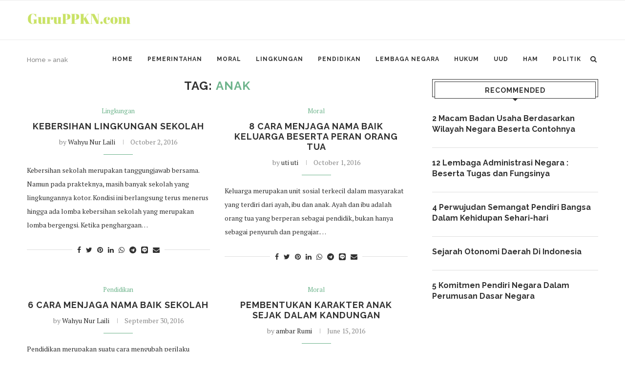

--- FILE ---
content_type: text/html; charset=UTF-8
request_url: https://guruppkn.com/tag/anak
body_size: 14085
content:
<!DOCTYPE html><html lang="en-US"><head><meta charset="UTF-8"><link rel="preconnect" href="https://fonts.gstatic.com/" crossorigin /><script>WebFontConfig={google:{families:["Raleway:300,300italic,400,400italic,500,500italic,700,700italic,800,800italic:cyrillic,cyrillic-ext,greek,greek-ext,latin-ext","PT Serif:300,300italic,400,400italic,500,500italic,700,700italic,800,800italic:cyrillic,cyrillic-ext,greek,greek-ext,latin-ext","Playfair Display SC:300,300italic,400,400italic,500,500italic,700,700italic,800,800italic:cyrillic,cyrillic-ext,greek,greek-ext,latin-ext","Montserrat:300,300italic,400,400italic,500,500italic,700,700italic,800,800italic:cyrillic,cyrillic-ext,greek,greek-ext,latin-ext"]}};if ( typeof WebFont === "object" && typeof WebFont.load === "function" ) { WebFont.load( WebFontConfig ); }</script><script data-optimized="1" src="https://guruppkn.com/wp-content/plugins/litespeed-cache/assets/js/webfontloader.min.js"></script><link data-optimized="2" rel="stylesheet" href="https://guruppkn.com/wp-content/litespeed/css/248831a2f09ac3fe4651b904b68e491b.css?ver=ef47d" /><meta http-equiv="X-UA-Compatible" content="IE=edge"><meta name="viewport" content="width=device-width, initial-scale=1"><link rel="profile" href="http://gmpg.org/xfn/11" /><link rel="shortcut icon" href="https://guruppkn.com/wp-content/uploads/2019/10/favicon.ico" type="image/x-icon" /><link rel="apple-touch-icon" sizes="180x180" href="https://guruppkn.com/wp-content/uploads/2019/10/favicon.ico"><link rel="alternate" type="application/rss+xml" title="GuruPPKN.com RSS Feed" href="https://guruppkn.com/feed" /><link rel="alternate" type="application/atom+xml" title="GuruPPKN.com Atom Feed" href="https://guruppkn.com/feed/atom" /><link rel="pingback" href="https://guruppkn.com/xmlrpc.php" />
<!--[if lt IE 9]> <script src="https://guruppkn.com/wp-content/themes/soledad/js/html5.js"></script> <![endif]--><meta name='robots' content='index, follow, max-image-preview:large, max-snippet:-1, max-video-preview:-1' /><title>anak Archives - GuruPPKN.com</title><link rel="canonical" href="https://guruppkn.com/tag/anak" /><link rel="next" href="https://guruppkn.com/tag/anak/page/2" /><meta property="og:locale" content="en_US" /><meta property="og:type" content="article" /><meta property="og:title" content="anak Archives - GuruPPKN.com" /><meta property="og:url" content="https://guruppkn.com/tag/anak" /><meta property="og:site_name" content="GuruPPKN.com" /><meta name="twitter:card" content="summary_large_image" /> <script type="application/ld+json" class="yoast-schema-graph">{"@context":"https://schema.org","@graph":[{"@type":"CollectionPage","@id":"https://guruppkn.com/tag/anak","url":"https://guruppkn.com/tag/anak","name":"anak Archives - GuruPPKN.com","isPartOf":{"@id":"https://guruppkn.com/#website"},"breadcrumb":{"@id":"https://guruppkn.com/tag/anak#breadcrumb"},"inLanguage":"en-US"},{"@type":"BreadcrumbList","@id":"https://guruppkn.com/tag/anak#breadcrumb","itemListElement":[{"@type":"ListItem","position":1,"name":"Home","item":"https://guruppkn.com/"},{"@type":"ListItem","position":2,"name":"anak"}]},{"@type":"WebSite","@id":"https://guruppkn.com/#website","url":"https://guruppkn.com/","name":"GuruPPKN.com","description":"Site","potentialAction":[{"@type":"SearchAction","target":{"@type":"EntryPoint","urlTemplate":"https://guruppkn.com/?s={search_term_string}"},"query-input":"required name=search_term_string"}],"inLanguage":"en-US"}]}</script> <link rel='dns-prefetch' href='//fonts.googleapis.com' /><link rel="alternate" type="application/rss+xml" title="GuruPPKN.com &raquo; Feed" href="https://guruppkn.com/feed" /><link rel="alternate" type="application/rss+xml" title="GuruPPKN.com &raquo; Comments Feed" href="https://guruppkn.com/comments/feed" /><link rel="alternate" type="application/rss+xml" title="GuruPPKN.com &raquo; anak Tag Feed" href="https://guruppkn.com/tag/anak/feed" /><style id='wp-block-library-theme-inline-css' type='text/css'>.wp-block-audio figcaption{color:#555;font-size:13px;text-align:center}.is-dark-theme .wp-block-audio figcaption{color:hsla(0,0%,100%,.65)}.wp-block-audio{margin:0 0 1em}.wp-block-code{border:1px solid #ccc;border-radius:4px;font-family:Menlo,Consolas,monaco,monospace;padding:.8em 1em}.wp-block-embed figcaption{color:#555;font-size:13px;text-align:center}.is-dark-theme .wp-block-embed figcaption{color:hsla(0,0%,100%,.65)}.wp-block-embed{margin:0 0 1em}.blocks-gallery-caption{color:#555;font-size:13px;text-align:center}.is-dark-theme .blocks-gallery-caption{color:hsla(0,0%,100%,.65)}.wp-block-image figcaption{color:#555;font-size:13px;text-align:center}.is-dark-theme .wp-block-image figcaption{color:hsla(0,0%,100%,.65)}.wp-block-image{margin:0 0 1em}.wp-block-pullquote{border-bottom:4px solid;border-top:4px solid;color:currentColor;margin-bottom:1.75em}.wp-block-pullquote cite,.wp-block-pullquote footer,.wp-block-pullquote__citation{color:currentColor;font-size:.8125em;font-style:normal;text-transform:uppercase}.wp-block-quote{border-left:.25em solid;margin:0 0 1.75em;padding-left:1em}.wp-block-quote cite,.wp-block-quote footer{color:currentColor;font-size:.8125em;font-style:normal;position:relative}.wp-block-quote.has-text-align-right{border-left:none;border-right:.25em solid;padding-left:0;padding-right:1em}.wp-block-quote.has-text-align-center{border:none;padding-left:0}.wp-block-quote.is-large,.wp-block-quote.is-style-large,.wp-block-quote.is-style-plain{border:none}.wp-block-search .wp-block-search__label{font-weight:700}.wp-block-search__button{border:1px solid #ccc;padding:.375em .625em}:where(.wp-block-group.has-background){padding:1.25em 2.375em}.wp-block-separator.has-css-opacity{opacity:.4}.wp-block-separator{border:none;border-bottom:2px solid;margin-left:auto;margin-right:auto}.wp-block-separator.has-alpha-channel-opacity{opacity:1}.wp-block-separator:not(.is-style-wide):not(.is-style-dots){width:100px}.wp-block-separator.has-background:not(.is-style-dots){border-bottom:none;height:1px}.wp-block-separator.has-background:not(.is-style-wide):not(.is-style-dots){height:2px}.wp-block-table{margin:0 0 1em}.wp-block-table td,.wp-block-table th{word-break:normal}.wp-block-table figcaption{color:#555;font-size:13px;text-align:center}.is-dark-theme .wp-block-table figcaption{color:hsla(0,0%,100%,.65)}.wp-block-video figcaption{color:#555;font-size:13px;text-align:center}.is-dark-theme .wp-block-video figcaption{color:hsla(0,0%,100%,.65)}.wp-block-video{margin:0 0 1em}.wp-block-template-part.has-background{margin-bottom:0;margin-top:0;padding:1.25em 2.375em}</style><style id='global-styles-inline-css' type='text/css'>body{--wp--preset--color--black: #000000;--wp--preset--color--cyan-bluish-gray: #abb8c3;--wp--preset--color--white: #ffffff;--wp--preset--color--pale-pink: #f78da7;--wp--preset--color--vivid-red: #cf2e2e;--wp--preset--color--luminous-vivid-orange: #ff6900;--wp--preset--color--luminous-vivid-amber: #fcb900;--wp--preset--color--light-green-cyan: #7bdcb5;--wp--preset--color--vivid-green-cyan: #00d084;--wp--preset--color--pale-cyan-blue: #8ed1fc;--wp--preset--color--vivid-cyan-blue: #0693e3;--wp--preset--color--vivid-purple: #9b51e0;--wp--preset--gradient--vivid-cyan-blue-to-vivid-purple: linear-gradient(135deg,rgba(6,147,227,1) 0%,rgb(155,81,224) 100%);--wp--preset--gradient--light-green-cyan-to-vivid-green-cyan: linear-gradient(135deg,rgb(122,220,180) 0%,rgb(0,208,130) 100%);--wp--preset--gradient--luminous-vivid-amber-to-luminous-vivid-orange: linear-gradient(135deg,rgba(252,185,0,1) 0%,rgba(255,105,0,1) 100%);--wp--preset--gradient--luminous-vivid-orange-to-vivid-red: linear-gradient(135deg,rgba(255,105,0,1) 0%,rgb(207,46,46) 100%);--wp--preset--gradient--very-light-gray-to-cyan-bluish-gray: linear-gradient(135deg,rgb(238,238,238) 0%,rgb(169,184,195) 100%);--wp--preset--gradient--cool-to-warm-spectrum: linear-gradient(135deg,rgb(74,234,220) 0%,rgb(151,120,209) 20%,rgb(207,42,186) 40%,rgb(238,44,130) 60%,rgb(251,105,98) 80%,rgb(254,248,76) 100%);--wp--preset--gradient--blush-light-purple: linear-gradient(135deg,rgb(255,206,236) 0%,rgb(152,150,240) 100%);--wp--preset--gradient--blush-bordeaux: linear-gradient(135deg,rgb(254,205,165) 0%,rgb(254,45,45) 50%,rgb(107,0,62) 100%);--wp--preset--gradient--luminous-dusk: linear-gradient(135deg,rgb(255,203,112) 0%,rgb(199,81,192) 50%,rgb(65,88,208) 100%);--wp--preset--gradient--pale-ocean: linear-gradient(135deg,rgb(255,245,203) 0%,rgb(182,227,212) 50%,rgb(51,167,181) 100%);--wp--preset--gradient--electric-grass: linear-gradient(135deg,rgb(202,248,128) 0%,rgb(113,206,126) 100%);--wp--preset--gradient--midnight: linear-gradient(135deg,rgb(2,3,129) 0%,rgb(40,116,252) 100%);--wp--preset--duotone--dark-grayscale: url('#wp-duotone-dark-grayscale');--wp--preset--duotone--grayscale: url('#wp-duotone-grayscale');--wp--preset--duotone--purple-yellow: url('#wp-duotone-purple-yellow');--wp--preset--duotone--blue-red: url('#wp-duotone-blue-red');--wp--preset--duotone--midnight: url('#wp-duotone-midnight');--wp--preset--duotone--magenta-yellow: url('#wp-duotone-magenta-yellow');--wp--preset--duotone--purple-green: url('#wp-duotone-purple-green');--wp--preset--duotone--blue-orange: url('#wp-duotone-blue-orange');--wp--preset--font-size--small: 12px;--wp--preset--font-size--medium: 20px;--wp--preset--font-size--large: 32px;--wp--preset--font-size--x-large: 42px;--wp--preset--font-size--normal: 14px;--wp--preset--font-size--huge: 42px;--wp--preset--spacing--20: 0.44rem;--wp--preset--spacing--30: 0.67rem;--wp--preset--spacing--40: 1rem;--wp--preset--spacing--50: 1.5rem;--wp--preset--spacing--60: 2.25rem;--wp--preset--spacing--70: 3.38rem;--wp--preset--spacing--80: 5.06rem;--wp--preset--shadow--natural: 6px 6px 9px rgba(0, 0, 0, 0.2);--wp--preset--shadow--deep: 12px 12px 50px rgba(0, 0, 0, 0.4);--wp--preset--shadow--sharp: 6px 6px 0px rgba(0, 0, 0, 0.2);--wp--preset--shadow--outlined: 6px 6px 0px -3px rgba(255, 255, 255, 1), 6px 6px rgba(0, 0, 0, 1);--wp--preset--shadow--crisp: 6px 6px 0px rgba(0, 0, 0, 1);}:where(.is-layout-flex){gap: 0.5em;}body .is-layout-flow > .alignleft{float: left;margin-inline-start: 0;margin-inline-end: 2em;}body .is-layout-flow > .alignright{float: right;margin-inline-start: 2em;margin-inline-end: 0;}body .is-layout-flow > .aligncenter{margin-left: auto !important;margin-right: auto !important;}body .is-layout-constrained > .alignleft{float: left;margin-inline-start: 0;margin-inline-end: 2em;}body .is-layout-constrained > .alignright{float: right;margin-inline-start: 2em;margin-inline-end: 0;}body .is-layout-constrained > .aligncenter{margin-left: auto !important;margin-right: auto !important;}body .is-layout-constrained > :where(:not(.alignleft):not(.alignright):not(.alignfull)){max-width: var(--wp--style--global--content-size);margin-left: auto !important;margin-right: auto !important;}body .is-layout-constrained > .alignwide{max-width: var(--wp--style--global--wide-size);}body .is-layout-flex{display: flex;}body .is-layout-flex{flex-wrap: wrap;align-items: center;}body .is-layout-flex > *{margin: 0;}:where(.wp-block-columns.is-layout-flex){gap: 2em;}.has-black-color{color: var(--wp--preset--color--black) !important;}.has-cyan-bluish-gray-color{color: var(--wp--preset--color--cyan-bluish-gray) !important;}.has-white-color{color: var(--wp--preset--color--white) !important;}.has-pale-pink-color{color: var(--wp--preset--color--pale-pink) !important;}.has-vivid-red-color{color: var(--wp--preset--color--vivid-red) !important;}.has-luminous-vivid-orange-color{color: var(--wp--preset--color--luminous-vivid-orange) !important;}.has-luminous-vivid-amber-color{color: var(--wp--preset--color--luminous-vivid-amber) !important;}.has-light-green-cyan-color{color: var(--wp--preset--color--light-green-cyan) !important;}.has-vivid-green-cyan-color{color: var(--wp--preset--color--vivid-green-cyan) !important;}.has-pale-cyan-blue-color{color: var(--wp--preset--color--pale-cyan-blue) !important;}.has-vivid-cyan-blue-color{color: var(--wp--preset--color--vivid-cyan-blue) !important;}.has-vivid-purple-color{color: var(--wp--preset--color--vivid-purple) !important;}.has-black-background-color{background-color: var(--wp--preset--color--black) !important;}.has-cyan-bluish-gray-background-color{background-color: var(--wp--preset--color--cyan-bluish-gray) !important;}.has-white-background-color{background-color: var(--wp--preset--color--white) !important;}.has-pale-pink-background-color{background-color: var(--wp--preset--color--pale-pink) !important;}.has-vivid-red-background-color{background-color: var(--wp--preset--color--vivid-red) !important;}.has-luminous-vivid-orange-background-color{background-color: var(--wp--preset--color--luminous-vivid-orange) !important;}.has-luminous-vivid-amber-background-color{background-color: var(--wp--preset--color--luminous-vivid-amber) !important;}.has-light-green-cyan-background-color{background-color: var(--wp--preset--color--light-green-cyan) !important;}.has-vivid-green-cyan-background-color{background-color: var(--wp--preset--color--vivid-green-cyan) !important;}.has-pale-cyan-blue-background-color{background-color: var(--wp--preset--color--pale-cyan-blue) !important;}.has-vivid-cyan-blue-background-color{background-color: var(--wp--preset--color--vivid-cyan-blue) !important;}.has-vivid-purple-background-color{background-color: var(--wp--preset--color--vivid-purple) !important;}.has-black-border-color{border-color: var(--wp--preset--color--black) !important;}.has-cyan-bluish-gray-border-color{border-color: var(--wp--preset--color--cyan-bluish-gray) !important;}.has-white-border-color{border-color: var(--wp--preset--color--white) !important;}.has-pale-pink-border-color{border-color: var(--wp--preset--color--pale-pink) !important;}.has-vivid-red-border-color{border-color: var(--wp--preset--color--vivid-red) !important;}.has-luminous-vivid-orange-border-color{border-color: var(--wp--preset--color--luminous-vivid-orange) !important;}.has-luminous-vivid-amber-border-color{border-color: var(--wp--preset--color--luminous-vivid-amber) !important;}.has-light-green-cyan-border-color{border-color: var(--wp--preset--color--light-green-cyan) !important;}.has-vivid-green-cyan-border-color{border-color: var(--wp--preset--color--vivid-green-cyan) !important;}.has-pale-cyan-blue-border-color{border-color: var(--wp--preset--color--pale-cyan-blue) !important;}.has-vivid-cyan-blue-border-color{border-color: var(--wp--preset--color--vivid-cyan-blue) !important;}.has-vivid-purple-border-color{border-color: var(--wp--preset--color--vivid-purple) !important;}.has-vivid-cyan-blue-to-vivid-purple-gradient-background{background: var(--wp--preset--gradient--vivid-cyan-blue-to-vivid-purple) !important;}.has-light-green-cyan-to-vivid-green-cyan-gradient-background{background: var(--wp--preset--gradient--light-green-cyan-to-vivid-green-cyan) !important;}.has-luminous-vivid-amber-to-luminous-vivid-orange-gradient-background{background: var(--wp--preset--gradient--luminous-vivid-amber-to-luminous-vivid-orange) !important;}.has-luminous-vivid-orange-to-vivid-red-gradient-background{background: var(--wp--preset--gradient--luminous-vivid-orange-to-vivid-red) !important;}.has-very-light-gray-to-cyan-bluish-gray-gradient-background{background: var(--wp--preset--gradient--very-light-gray-to-cyan-bluish-gray) !important;}.has-cool-to-warm-spectrum-gradient-background{background: var(--wp--preset--gradient--cool-to-warm-spectrum) !important;}.has-blush-light-purple-gradient-background{background: var(--wp--preset--gradient--blush-light-purple) !important;}.has-blush-bordeaux-gradient-background{background: var(--wp--preset--gradient--blush-bordeaux) !important;}.has-luminous-dusk-gradient-background{background: var(--wp--preset--gradient--luminous-dusk) !important;}.has-pale-ocean-gradient-background{background: var(--wp--preset--gradient--pale-ocean) !important;}.has-electric-grass-gradient-background{background: var(--wp--preset--gradient--electric-grass) !important;}.has-midnight-gradient-background{background: var(--wp--preset--gradient--midnight) !important;}.has-small-font-size{font-size: var(--wp--preset--font-size--small) !important;}.has-medium-font-size{font-size: var(--wp--preset--font-size--medium) !important;}.has-large-font-size{font-size: var(--wp--preset--font-size--large) !important;}.has-x-large-font-size{font-size: var(--wp--preset--font-size--x-large) !important;}
.wp-block-navigation a:where(:not(.wp-element-button)){color: inherit;}
:where(.wp-block-columns.is-layout-flex){gap: 2em;}
.wp-block-pullquote{font-size: 1.5em;line-height: 1.6;}</style><link rel="https://api.w.org/" href="https://guruppkn.com/wp-json/" /><link rel="alternate" type="application/json" href="https://guruppkn.com/wp-json/wp/v2/tags/156" /> <script async src="https://www.googletagmanager.com/gtag/js?id=UA-63732596-4"></script> <script>window.dataLayer = window.dataLayer || [];
  function gtag(){dataLayer.push(arguments);}
  gtag('js', new Date());

  gtag('config', 'UA-63732596-4');</script> <script async src="//pagead2.googlesyndication.com/pagead/js/adsbygoogle.js"></script> <script>(adsbygoogle = window.adsbygoogle || []).push({
    google_ad_client: "ca-pub-3098295775077215",
    enable_page_level_ads: true
  });</script> <script async='async' src='https://www.googletagservices.com/tag/js/gpt.js'></script> <script>var googletag = googletag || {};
  googletag.cmd = googletag.cmd || [];</script> <script async='async' src='https://www.googletagservices.com/tag/js/gpt.js'></script> <script>var googletag = googletag || {};
  googletag.cmd = googletag.cmd || [];</script> <script>googletag.cmd.push(function() {
   
googletag.defineSlot('/329634089/GuruPPKN_ATF300', [[300, 250], [336, 280]], 'div-gpt-ad-1495639484664-0').addService(googletag.pubads());
    googletag.defineSlot('/329634089/GuruPPKN_ATF300/GuruPPKN_AdsInPost1Vertical', [[300, 250], [336, 280]], 'div-gpt-ad-1495639484664-1').addService(googletag.pubads());
    googletag.defineSlot('/329634089/GuruPPKN_ATF300/GuruPPKN_AdsInPost2Rac', [[300, 250], [336, 280]], 'div-gpt-ad-1495639484664-2').addService(googletag.pubads());
    googletag.defineSlot('/329634089/GuruPPKN_ATF300/GuruPPKN_AdsInPost3Hor', [[300, 250], [336, 280]], 'div-gpt-ad-1495639484664-3').addService(googletag.pubads());
    googletag.defineSlot('/329634089/GuruPPKN_ATF300/GuruPPKN_BelowArticles338', [[300, 250], [336, 280]], 'div-gpt-ad-1495639484664-4').addService(googletag.pubads());
    googletag.defineSlot('/329634089/GuruPPKN_ATF300/GuruPPKN_DesktopSticky', [[300, 600], [300, 250]], 'div-gpt-ad-1495639484664-5').addService(googletag.pubads());
    googletag.defineSlot('/329634089/GuruPPKN_ATF300/GuruPPKN_Vertical160', [[300, 250], [336, 280]], 'div-gpt-ad-1495639484664-6').addService(googletag.pubads());
    googletag.pubads().enableSingleRequest();
    googletag.pubads().collapseEmptyDivs();
    googletag.enableServices();
  });</script> <style type="text/css">.penci-hide-tagupdated{ display: none !important; }
																.featured-area .penci-image-holder, .featured-area .penci-slider4-overlay, .featured-area .penci-slide-overlay .overlay-link, .featured-style-29 .featured-slider-overlay, .penci-slider38-overlay{ border-radius: ; -webkit-border-radius: ; }
		.penci-featured-content-right:before{ border-top-right-radius: ; border-bottom-right-radius: ; }
		.penci-flat-overlay .penci-slide-overlay .penci-mag-featured-content:before{ border-bottom-left-radius: ; border-bottom-right-radius: ; }
						.container-single .post-image{ border-radius: ; -webkit-border-radius: ; }
						.penci-mega-thumbnail .penci-image-holder{ border-radius: ; -webkit-border-radius: ; }
																																
																																																																																																																		#navigation .penci-megamenu .post-mega-title a { text-transform: none; letter-spacing: 0; }
																																						.penci-header-signup-form { padding-top: px; }
		.penci-header-signup-form { padding-bottom: px; }
																																												.penci-slide-overlay .overlay-link, .penci-slider38-overlay { opacity: ; }
		.penci-item-mag:hover .penci-slide-overlay .overlay-link, .featured-style-38 .item:hover .penci-slider38-overlay { opacity: ; }
		.penci-featured-content .featured-slider-overlay { opacity: ; }
																				.featured-style-29 .featured-slider-overlay { opacity: ; }
																																																										.penci-grid li.typography-style .overlay-typography { opacity: ; }
		.penci-grid li.typography-style:hover .overlay-typography { opacity: ; }
																																																						#widget-area { padding: px 0; }
																																																																																								.container-single .single-post-title { text-transform: none; letter-spacing: 1px; }
																																						.container-single .item-related h3 a { text-transform: none; letter-spacing: 0; }
						
																																																																																		.home-featured-cat-content .mag-photo .mag-overlay-photo { opacity: ; }
		.home-featured-cat-content .mag-photo:hover .mag-overlay-photo { opacity: ; }
																										.inner-item-portfolio:hover .penci-portfolio-thumbnail a:after { opacity: ; }</style> <script type="application/ld+json">{
    "@context": "https:\/\/schema.org\/",
    "@type": "organization",
    "@id": "#organization",
    "logo": {
        "@type": "ImageObject",
        "url": "https:\/\/guruppkn.com\/wp-content\/uploads\/2019\/10\/guruppkn.png"
    },
    "url": "https:\/\/guruppkn.com\/",
    "name": "GuruPPKN.com",
    "description": "Site"
}</script><script type="application/ld+json">{
    "@context": "https:\/\/schema.org\/",
    "@type": "WebSite",
    "name": "GuruPPKN.com",
    "alternateName": "Site",
    "url": "https:\/\/guruppkn.com\/"
}</script><link rel="icon" href="https://guruppkn.com/wp-content/uploads/2017/06/cropped-ppkn-online-32x32.jpg" sizes="32x32" /><link rel="icon" href="https://guruppkn.com/wp-content/uploads/2017/06/cropped-ppkn-online-192x192.jpg" sizes="192x192" /><link rel="apple-touch-icon" href="https://guruppkn.com/wp-content/uploads/2017/06/cropped-ppkn-online-180x180.jpg" /><meta name="msapplication-TileImage" content="https://guruppkn.com/wp-content/uploads/2017/06/cropped-ppkn-online-270x270.jpg" /></head><body class="archive tag tag-anak tag-156">
<a id="close-sidebar-nav" class="header-6"><i class="fa fa-close"></i></a><nav id="sidebar-nav" class="header-6" role="navigation" itemscope itemtype="https://schema.org/SiteNavigationElement"><div id="sidebar-nav-logo">
<a href="https://guruppkn.com/"><img class="penci-lazy" src="https://guruppkn.com/wp-content/themes/soledad/images/penci-holder.png" data-src="https://guruppkn.com/wp-content/uploads/2019/10/guruppkn.png" alt="GuruPPKN.com" /></a></div><div class="header-social sidebar-nav-social"><div class="inner-header-social"></div></div><ul id="menu-top-menu" class="menu"><li id="menu-item-526" class="menu-item menu-item-type-custom menu-item-object-custom menu-item-home menu-item-526"><a href="https://guruppkn.com">Home</a></li><li id="menu-item-458" class="menu-item menu-item-type-taxonomy menu-item-object-category menu-item-458"><a href="https://guruppkn.com/category/pemerintahan">Pemerintahan</a></li><li id="menu-item-459" class="menu-item menu-item-type-taxonomy menu-item-object-category menu-item-459"><a href="https://guruppkn.com/category/moral">Moral</a></li><li id="menu-item-461" class="menu-item menu-item-type-taxonomy menu-item-object-category menu-item-461"><a href="https://guruppkn.com/category/lingkungan">Lingkungan</a></li><li id="menu-item-462" class="menu-item menu-item-type-taxonomy menu-item-object-category menu-item-462"><a href="https://guruppkn.com/category/pendidikan">Pendidikan</a></li><li id="menu-item-463" class="menu-item menu-item-type-taxonomy menu-item-object-category menu-item-463"><a href="https://guruppkn.com/category/lembaga-negara">Lembaga Negara</a></li><li id="menu-item-464" class="menu-item menu-item-type-taxonomy menu-item-object-category menu-item-464"><a href="https://guruppkn.com/category/hukum">Hukum</a></li><li id="menu-item-465" class="menu-item menu-item-type-taxonomy menu-item-object-category menu-item-465"><a href="https://guruppkn.com/category/uud">UUD</a></li><li id="menu-item-466" class="menu-item menu-item-type-taxonomy menu-item-object-category menu-item-466"><a href="https://guruppkn.com/category/ham">HAM</a></li><li id="menu-item-467" class="menu-item menu-item-type-taxonomy menu-item-object-category menu-item-467"><a href="https://guruppkn.com/category/politik">Politik</a></li></ul></nav><div class="wrapper-boxed header-style-header-6"><header id="header" class="header-header-6 has-bottom-line" itemscope="itemscope" itemtype="https://schema.org/WPHeader"><nav id="navigation" class="header-layout-bottom menu-style-1 header-6" role="navigation" itemscope itemtype="https://schema.org/SiteNavigationElement"><div class="container"><div class="button-menu-mobile header-6"><i class="fa fa-bars"></i></div><div id="logo">
<a href="https://guruppkn.com/"><img data-lazyloaded="1" src="[data-uri]" data-src="https://guruppkn.com/wp-content/uploads/2019/10/guruppkn.png" alt="GuruPPKN.com" /><noscript><img src="https://guruppkn.com/wp-content/uploads/2019/10/guruppkn.png" alt="GuruPPKN.com" /></noscript></a></div><ul id="menu-top-menu-1" class="menu"><li class="menu-item menu-item-type-custom menu-item-object-custom menu-item-home menu-item-526"><a href="https://guruppkn.com">Home</a></li><li class="menu-item menu-item-type-taxonomy menu-item-object-category menu-item-458"><a href="https://guruppkn.com/category/pemerintahan">Pemerintahan</a></li><li class="menu-item menu-item-type-taxonomy menu-item-object-category menu-item-459"><a href="https://guruppkn.com/category/moral">Moral</a></li><li class="menu-item menu-item-type-taxonomy menu-item-object-category menu-item-461"><a href="https://guruppkn.com/category/lingkungan">Lingkungan</a></li><li class="menu-item menu-item-type-taxonomy menu-item-object-category menu-item-462"><a href="https://guruppkn.com/category/pendidikan">Pendidikan</a></li><li class="menu-item menu-item-type-taxonomy menu-item-object-category menu-item-463"><a href="https://guruppkn.com/category/lembaga-negara">Lembaga Negara</a></li><li class="menu-item menu-item-type-taxonomy menu-item-object-category menu-item-464"><a href="https://guruppkn.com/category/hukum">Hukum</a></li><li class="menu-item menu-item-type-taxonomy menu-item-object-category menu-item-465"><a href="https://guruppkn.com/category/uud">UUD</a></li><li class="menu-item menu-item-type-taxonomy menu-item-object-category menu-item-466"><a href="https://guruppkn.com/category/ham">HAM</a></li><li class="menu-item menu-item-type-taxonomy menu-item-object-category menu-item-467"><a href="https://guruppkn.com/category/politik">Politik</a></li></ul><div id="top-search">
<a class="search-click"><i class="fa fa-search"></i></a><div class="show-search"><form role="search" method="get" id="searchform" action="https://guruppkn.com/"><div>
<input type="text" class="search-input" placeholder="Type and hit enter..." name="s" id="s" /></div></form>								<a class="search-click close-search"><i class="fa fa-close"></i></a></div></div></div></nav></header><div class="container penci-breadcrumb"><span><span><a href="https://guruppkn.com/">Home</a></span> » <span class="breadcrumb_last" aria-current="page">anak</span></span></div><div class="container penci_sidebar right-sidebar"><div id="main" class="penci-layout-grid-2 penci-main-sticky-sidebar"><div class="theiaStickySidebar"><div class="archive-box"><div class="title-bar">
<span>Tag: </span><h1>anak</h1></div></div><ul class="penci-wrapper-data penci-grid"><li class="grid-style grid-2-style"><article id="post-683" class="item hentry"><div class="grid-header-box">
<span class="cat"><a class="penci-cat-name" href="https://guruppkn.com/category/lingkungan"  rel="category tag">Lingkungan</a></span><h2 class="entry-title grid-title"><a href="https://guruppkn.com/kebersihan-lingkungan-sekolah">Kebersihan Lingkungan Sekolah</a></h2><div class="penci-hide-tagupdated">
<span class="author-italic author vcard">by <a class="url fn n" href="https://guruppkn.com/author/nurlaili">Wahyu Nur Laili</a></span>
<time class="entry-date published" datetime="2016-10-02T09:55:56+00:00">October 2, 2016</time></div><div class="grid-post-box-meta">
<span class="author-italic author vcard">by <a class="url fn n" href="https://guruppkn.com/author/nurlaili">Wahyu Nur Laili</a></span>
<span><time class="entry-date published" datetime="2016-10-02T09:55:56+00:00">October 2, 2016</time></span></div></div><div class="item-content entry-content"><p>Kebersihan sekolah merupakan tanggungjawab bersama. Namun pada prakteknya, masih banyak sekolah yang lingkungannya kotor. Kondisi ini berlangsung terus menerus hingga ada lomba kebersihan sekolah yang merupakan lomba bergengsi. Ketika penghargaan&hellip;</p></div><div class="penci-post-box-meta penci-post-box-grid"><div class="penci-post-share-box">
<a target="_blank" rel="nofollow" href="https://www.facebook.com/sharer/sharer.php?u=https://guruppkn.com/kebersihan-lingkungan-sekolah"><i class="fa fa-facebook"></i><span class="dt-share">Facebook</span></a><a target="_blank" rel="nofollow" href="https://twitter.com/intent/tweet?text=Check%20out%20this%20article:%20Kebersihan%20Lingkungan%20Sekolah%20-%20https://guruppkn.com/kebersihan-lingkungan-sekolah"><i class="fa fa-twitter"></i><span class="dt-share">Twitter</span></a><a data-pin-do="none" rel="nofollow noreferrer noopener" onclick="var e=document.createElement('script');e.setAttribute('type','text/javascript');e.setAttribute('charset','UTF-8');e.setAttribute('src','//assets.pinterest.com/js/pinmarklet.js?r='+Math.random()*99999999);document.body.appendChild(e);"><i class="fa fa-pinterest"></i><span class="dt-share">Pinterest</span></a><a target="_blank" rel="nofollow" href="https://www.linkedin.com/shareArticle?mini=true&#038;url=https%3A%2F%2Fguruppkn.com%2Fkebersihan-lingkungan-sekolah&#038;title=Kebersihan%20Lingkungan%20Sekolah"><i class="fa fa-linkedin"></i><span class="dt-share">Linkedin</span></a><a target="_blank" rel="nofollow" href="https://api.whatsapp.com/send?text=Kebersihan%20Lingkungan%20Sekolah %0A%0A https%3A%2F%2Fguruppkn.com%2Fkebersihan-lingkungan-sekolah"><i class="fa fa-whatsapp"></i><span class="dt-share">Whatsapp</span></a><a target="_blank" rel="nofollow" href="https://telegram.me/share/url?url=https%3A%2F%2Fguruppkn.com%2Fkebersihan-lingkungan-sekolah&#038;text=Kebersihan%20Lingkungan%20Sekolah"><i class="fa fa-telegram"></i><span class="dt-share">Telegram</span></a><a target="_blank" rel="nofollow" href="https://social-plugins.line.me/lineit/share?url=https://guruppkn.com/kebersihan-lingkungan-sekolah"><svg aria-hidden="true" data-prefix="fab" data-icon="line" class="penci-svg-line" role="img" xmlns="http://www.w3.org/2000/svg" viewBox="0 0 448 512"><path fill="currentColor" d="M272.1 204.2v71.1c0 1.8-1.4 3.2-3.2 3.2h-11.4c-1.1 0-2.1-.6-2.6-1.3l-32.6-44v42.2c0 1.8-1.4 3.2-3.2 3.2h-11.4c-1.8 0-3.2-1.4-3.2-3.2v-71.1c0-1.8 1.4-3.2 3.2-3.2H219c1 0 2.1.5 2.6 1.4l32.6 44v-42.2c0-1.8 1.4-3.2 3.2-3.2h11.4c1.8-.1 3.3 1.4 3.3 3.1zm-82-3.2h-11.4c-1.8 0-3.2 1.4-3.2 3.2v71.1c0 1.8 1.4 3.2 3.2 3.2h11.4c1.8 0 3.2-1.4 3.2-3.2v-71.1c0-1.7-1.4-3.2-3.2-3.2zm-27.5 59.6h-31.1v-56.4c0-1.8-1.4-3.2-3.2-3.2h-11.4c-1.8 0-3.2 1.4-3.2 3.2v71.1c0 .9.3 1.6.9 2.2.6.5 1.3.9 2.2.9h45.7c1.8 0 3.2-1.4 3.2-3.2v-11.4c0-1.7-1.4-3.2-3.1-3.2zM332.1 201h-45.7c-1.7 0-3.2 1.4-3.2 3.2v71.1c0 1.7 1.4 3.2 3.2 3.2h45.7c1.8 0 3.2-1.4 3.2-3.2v-11.4c0-1.8-1.4-3.2-3.2-3.2H301v-12h31.1c1.8 0 3.2-1.4 3.2-3.2V234c0-1.8-1.4-3.2-3.2-3.2H301v-12h31.1c1.8 0 3.2-1.4 3.2-3.2v-11.4c-.1-1.7-1.5-3.2-3.2-3.2zM448 113.7V399c-.1 44.8-36.8 81.1-81.7 81H81c-44.8-.1-81.1-36.9-81-81.7V113c.1-44.8 36.9-81.1 81.7-81H367c44.8.1 81.1 36.8 81 81.7zm-61.6 122.6c0-73-73.2-132.4-163.1-132.4-89.9 0-163.1 59.4-163.1 132.4 0 65.4 58 120.2 136.4 130.6 19.1 4.1 16.9 11.1 12.6 36.8-.7 4.1-3.3 16.1 14.1 8.8 17.4-7.3 93.9-55.3 128.2-94.7 23.6-26 34.9-52.3 34.9-81.5z"></path></svg><span class="dt-share">LINE</span></a><a target="_blank" rel="nofollow" href="mailto:?subject=Kebersihan%20Lingkungan%20Sekolah&#038;BODY=https://guruppkn.com/kebersihan-lingkungan-sekolah"><i class="fa fa-envelope"></i><span class="dt-share">Email</span></a></div></div></article></li><li class="grid-style grid-2-style"><article id="post-679" class="item hentry"><div class="grid-header-box">
<span class="cat"><a class="penci-cat-name" href="https://guruppkn.com/category/moral"  rel="category tag">Moral</a></span><h2 class="entry-title grid-title"><a href="https://guruppkn.com/cara-menjaga-nama-baik-keluarga">8 Cara Menjaga Nama Baik Keluarga beserta Peran Orang Tua</a></h2><div class="penci-hide-tagupdated">
<span class="author-italic author vcard">by <a class="url fn n" href="https://guruppkn.com/author/uti">uti uti</a></span>
<time class="entry-date published" datetime="2016-10-01T07:11:56+00:00">October 1, 2016</time></div><div class="grid-post-box-meta">
<span class="author-italic author vcard">by <a class="url fn n" href="https://guruppkn.com/author/uti">uti uti</a></span>
<span><time class="entry-date published" datetime="2016-10-01T07:11:56+00:00">October 1, 2016</time></span></div></div><div class="item-content entry-content"><p>Keluarga merupakan unit sosial terkecil dalam masyarakat yang terdiri dari ayah, ibu dan anak. Ayah dan ibu adalah orang tua yang berperan sebagai pendidik, bukan hanya sebagai penyuruh dan pengajar.&hellip;</p></div><div class="penci-post-box-meta penci-post-box-grid"><div class="penci-post-share-box">
<a target="_blank" rel="nofollow" href="https://www.facebook.com/sharer/sharer.php?u=https://guruppkn.com/cara-menjaga-nama-baik-keluarga"><i class="fa fa-facebook"></i><span class="dt-share">Facebook</span></a><a target="_blank" rel="nofollow" href="https://twitter.com/intent/tweet?text=Check%20out%20this%20article:%208%20Cara%20Menjaga%20Nama%20Baik%20Keluarga%20beserta%20Peran%20Orang%20Tua%20-%20https://guruppkn.com/cara-menjaga-nama-baik-keluarga"><i class="fa fa-twitter"></i><span class="dt-share">Twitter</span></a><a data-pin-do="none" rel="nofollow noreferrer noopener" onclick="var e=document.createElement('script');e.setAttribute('type','text/javascript');e.setAttribute('charset','UTF-8');e.setAttribute('src','//assets.pinterest.com/js/pinmarklet.js?r='+Math.random()*99999999);document.body.appendChild(e);"><i class="fa fa-pinterest"></i><span class="dt-share">Pinterest</span></a><a target="_blank" rel="nofollow" href="https://www.linkedin.com/shareArticle?mini=true&#038;url=https%3A%2F%2Fguruppkn.com%2Fcara-menjaga-nama-baik-keluarga&#038;title=8%20Cara%20Menjaga%20Nama%20Baik%20Keluarga%20beserta%20Peran%20Orang%20Tua"><i class="fa fa-linkedin"></i><span class="dt-share">Linkedin</span></a><a target="_blank" rel="nofollow" href="https://api.whatsapp.com/send?text=8%20Cara%20Menjaga%20Nama%20Baik%20Keluarga%20beserta%20Peran%20Orang%20Tua %0A%0A https%3A%2F%2Fguruppkn.com%2Fcara-menjaga-nama-baik-keluarga"><i class="fa fa-whatsapp"></i><span class="dt-share">Whatsapp</span></a><a target="_blank" rel="nofollow" href="https://telegram.me/share/url?url=https%3A%2F%2Fguruppkn.com%2Fcara-menjaga-nama-baik-keluarga&#038;text=8%20Cara%20Menjaga%20Nama%20Baik%20Keluarga%20beserta%20Peran%20Orang%20Tua"><i class="fa fa-telegram"></i><span class="dt-share">Telegram</span></a><a target="_blank" rel="nofollow" href="https://social-plugins.line.me/lineit/share?url=https://guruppkn.com/cara-menjaga-nama-baik-keluarga"><svg aria-hidden="true" data-prefix="fab" data-icon="line" class="penci-svg-line" role="img" xmlns="http://www.w3.org/2000/svg" viewBox="0 0 448 512"><path fill="currentColor" d="M272.1 204.2v71.1c0 1.8-1.4 3.2-3.2 3.2h-11.4c-1.1 0-2.1-.6-2.6-1.3l-32.6-44v42.2c0 1.8-1.4 3.2-3.2 3.2h-11.4c-1.8 0-3.2-1.4-3.2-3.2v-71.1c0-1.8 1.4-3.2 3.2-3.2H219c1 0 2.1.5 2.6 1.4l32.6 44v-42.2c0-1.8 1.4-3.2 3.2-3.2h11.4c1.8-.1 3.3 1.4 3.3 3.1zm-82-3.2h-11.4c-1.8 0-3.2 1.4-3.2 3.2v71.1c0 1.8 1.4 3.2 3.2 3.2h11.4c1.8 0 3.2-1.4 3.2-3.2v-71.1c0-1.7-1.4-3.2-3.2-3.2zm-27.5 59.6h-31.1v-56.4c0-1.8-1.4-3.2-3.2-3.2h-11.4c-1.8 0-3.2 1.4-3.2 3.2v71.1c0 .9.3 1.6.9 2.2.6.5 1.3.9 2.2.9h45.7c1.8 0 3.2-1.4 3.2-3.2v-11.4c0-1.7-1.4-3.2-3.1-3.2zM332.1 201h-45.7c-1.7 0-3.2 1.4-3.2 3.2v71.1c0 1.7 1.4 3.2 3.2 3.2h45.7c1.8 0 3.2-1.4 3.2-3.2v-11.4c0-1.8-1.4-3.2-3.2-3.2H301v-12h31.1c1.8 0 3.2-1.4 3.2-3.2V234c0-1.8-1.4-3.2-3.2-3.2H301v-12h31.1c1.8 0 3.2-1.4 3.2-3.2v-11.4c-.1-1.7-1.5-3.2-3.2-3.2zM448 113.7V399c-.1 44.8-36.8 81.1-81.7 81H81c-44.8-.1-81.1-36.9-81-81.7V113c.1-44.8 36.9-81.1 81.7-81H367c44.8.1 81.1 36.8 81 81.7zm-61.6 122.6c0-73-73.2-132.4-163.1-132.4-89.9 0-163.1 59.4-163.1 132.4 0 65.4 58 120.2 136.4 130.6 19.1 4.1 16.9 11.1 12.6 36.8-.7 4.1-3.3 16.1 14.1 8.8 17.4-7.3 93.9-55.3 128.2-94.7 23.6-26 34.9-52.3 34.9-81.5z"></path></svg><span class="dt-share">LINE</span></a><a target="_blank" rel="nofollow" href="mailto:?subject=8%20Cara%20Menjaga%20Nama%20Baik%20Keluarga%20beserta%20Peran%20Orang%20Tua&#038;BODY=https://guruppkn.com/cara-menjaga-nama-baik-keluarga"><i class="fa fa-envelope"></i><span class="dt-share">Email</span></a></div></div></article></li><li class="grid-style grid-2-style"><article id="post-671" class="item hentry"><div class="grid-header-box">
<span class="cat"><a class="penci-cat-name" href="https://guruppkn.com/category/pendidikan"  rel="category tag">Pendidikan</a></span><h2 class="entry-title grid-title"><a href="https://guruppkn.com/cara-menjaga-nama-baik-sekolah">6 Cara Menjaga Nama Baik Sekolah</a></h2><div class="penci-hide-tagupdated">
<span class="author-italic author vcard">by <a class="url fn n" href="https://guruppkn.com/author/nurlaili">Wahyu Nur Laili</a></span>
<time class="entry-date published" datetime="2016-09-30T12:40:29+00:00">September 30, 2016</time></div><div class="grid-post-box-meta">
<span class="author-italic author vcard">by <a class="url fn n" href="https://guruppkn.com/author/nurlaili">Wahyu Nur Laili</a></span>
<span><time class="entry-date published" datetime="2016-09-30T12:40:29+00:00">September 30, 2016</time></span></div></div><div class="item-content entry-content"><p>Pendidikan merupakan suatu cara mengubah perilaku manusia agar lebih beradab. Sehingga pendidikan dapat dikategorikan sebagai suatu proses pembenahan manusia. Karena yang diubah meliputi hal-hal dasar yang ada pada diri individu&hellip;</p></div><div class="penci-post-box-meta penci-post-box-grid"><div class="penci-post-share-box">
<a target="_blank" rel="nofollow" href="https://www.facebook.com/sharer/sharer.php?u=https://guruppkn.com/cara-menjaga-nama-baik-sekolah"><i class="fa fa-facebook"></i><span class="dt-share">Facebook</span></a><a target="_blank" rel="nofollow" href="https://twitter.com/intent/tweet?text=Check%20out%20this%20article:%206%20Cara%20Menjaga%20Nama%20Baik%20Sekolah%20-%20https://guruppkn.com/cara-menjaga-nama-baik-sekolah"><i class="fa fa-twitter"></i><span class="dt-share">Twitter</span></a><a data-pin-do="none" rel="nofollow noreferrer noopener" onclick="var e=document.createElement('script');e.setAttribute('type','text/javascript');e.setAttribute('charset','UTF-8');e.setAttribute('src','//assets.pinterest.com/js/pinmarklet.js?r='+Math.random()*99999999);document.body.appendChild(e);"><i class="fa fa-pinterest"></i><span class="dt-share">Pinterest</span></a><a target="_blank" rel="nofollow" href="https://www.linkedin.com/shareArticle?mini=true&#038;url=https%3A%2F%2Fguruppkn.com%2Fcara-menjaga-nama-baik-sekolah&#038;title=6%20Cara%20Menjaga%20Nama%20Baik%20Sekolah"><i class="fa fa-linkedin"></i><span class="dt-share">Linkedin</span></a><a target="_blank" rel="nofollow" href="https://api.whatsapp.com/send?text=6%20Cara%20Menjaga%20Nama%20Baik%20Sekolah %0A%0A https%3A%2F%2Fguruppkn.com%2Fcara-menjaga-nama-baik-sekolah"><i class="fa fa-whatsapp"></i><span class="dt-share">Whatsapp</span></a><a target="_blank" rel="nofollow" href="https://telegram.me/share/url?url=https%3A%2F%2Fguruppkn.com%2Fcara-menjaga-nama-baik-sekolah&#038;text=6%20Cara%20Menjaga%20Nama%20Baik%20Sekolah"><i class="fa fa-telegram"></i><span class="dt-share">Telegram</span></a><a target="_blank" rel="nofollow" href="https://social-plugins.line.me/lineit/share?url=https://guruppkn.com/cara-menjaga-nama-baik-sekolah"><svg aria-hidden="true" data-prefix="fab" data-icon="line" class="penci-svg-line" role="img" xmlns="http://www.w3.org/2000/svg" viewBox="0 0 448 512"><path fill="currentColor" d="M272.1 204.2v71.1c0 1.8-1.4 3.2-3.2 3.2h-11.4c-1.1 0-2.1-.6-2.6-1.3l-32.6-44v42.2c0 1.8-1.4 3.2-3.2 3.2h-11.4c-1.8 0-3.2-1.4-3.2-3.2v-71.1c0-1.8 1.4-3.2 3.2-3.2H219c1 0 2.1.5 2.6 1.4l32.6 44v-42.2c0-1.8 1.4-3.2 3.2-3.2h11.4c1.8-.1 3.3 1.4 3.3 3.1zm-82-3.2h-11.4c-1.8 0-3.2 1.4-3.2 3.2v71.1c0 1.8 1.4 3.2 3.2 3.2h11.4c1.8 0 3.2-1.4 3.2-3.2v-71.1c0-1.7-1.4-3.2-3.2-3.2zm-27.5 59.6h-31.1v-56.4c0-1.8-1.4-3.2-3.2-3.2h-11.4c-1.8 0-3.2 1.4-3.2 3.2v71.1c0 .9.3 1.6.9 2.2.6.5 1.3.9 2.2.9h45.7c1.8 0 3.2-1.4 3.2-3.2v-11.4c0-1.7-1.4-3.2-3.1-3.2zM332.1 201h-45.7c-1.7 0-3.2 1.4-3.2 3.2v71.1c0 1.7 1.4 3.2 3.2 3.2h45.7c1.8 0 3.2-1.4 3.2-3.2v-11.4c0-1.8-1.4-3.2-3.2-3.2H301v-12h31.1c1.8 0 3.2-1.4 3.2-3.2V234c0-1.8-1.4-3.2-3.2-3.2H301v-12h31.1c1.8 0 3.2-1.4 3.2-3.2v-11.4c-.1-1.7-1.5-3.2-3.2-3.2zM448 113.7V399c-.1 44.8-36.8 81.1-81.7 81H81c-44.8-.1-81.1-36.9-81-81.7V113c.1-44.8 36.9-81.1 81.7-81H367c44.8.1 81.1 36.8 81 81.7zm-61.6 122.6c0-73-73.2-132.4-163.1-132.4-89.9 0-163.1 59.4-163.1 132.4 0 65.4 58 120.2 136.4 130.6 19.1 4.1 16.9 11.1 12.6 36.8-.7 4.1-3.3 16.1 14.1 8.8 17.4-7.3 93.9-55.3 128.2-94.7 23.6-26 34.9-52.3 34.9-81.5z"></path></svg><span class="dt-share">LINE</span></a><a target="_blank" rel="nofollow" href="mailto:?subject=6%20Cara%20Menjaga%20Nama%20Baik%20Sekolah&#038;BODY=https://guruppkn.com/cara-menjaga-nama-baik-sekolah"><i class="fa fa-envelope"></i><span class="dt-share">Email</span></a></div></div></article></li><li class="grid-style grid-2-style"><article id="post-579" class="item hentry"><div class="grid-header-box">
<span class="cat"><a class="penci-cat-name" href="https://guruppkn.com/category/moral"  rel="category tag">Moral</a></span><h2 class="entry-title grid-title"><a href="https://guruppkn.com/pembentukan-karakter-anak">Pembentukan Karakter Anak Sejak dalam Kandungan</a></h2><div class="penci-hide-tagupdated">
<span class="author-italic author vcard">by <a class="url fn n" href="https://guruppkn.com/author/ambar">ambar Rumi</a></span>
<time class="entry-date published" datetime="2016-06-15T06:28:46+00:00">June 15, 2016</time></div><div class="grid-post-box-meta">
<span class="author-italic author vcard">by <a class="url fn n" href="https://guruppkn.com/author/ambar">ambar Rumi</a></span>
<span><time class="entry-date published" datetime="2016-06-15T06:28:46+00:00">June 15, 2016</time></span></div></div><div class="item-content entry-content"><p>Karakter adalah keunikan, temperamen, karakteristik atau budi pekerti membuat seseorang berbeda dari yang lain. Karakter anak dibangun dan dibentuk sejak masih usia dini oleh orang tua atau keluarga dan sekolah.&hellip;</p></div><div class="penci-post-box-meta penci-post-box-grid"><div class="penci-post-share-box">
<a target="_blank" rel="nofollow" href="https://www.facebook.com/sharer/sharer.php?u=https://guruppkn.com/pembentukan-karakter-anak"><i class="fa fa-facebook"></i><span class="dt-share">Facebook</span></a><a target="_blank" rel="nofollow" href="https://twitter.com/intent/tweet?text=Check%20out%20this%20article:%20Pembentukan%20Karakter%20Anak%20Sejak%20dalam%20Kandungan%20-%20https://guruppkn.com/pembentukan-karakter-anak"><i class="fa fa-twitter"></i><span class="dt-share">Twitter</span></a><a data-pin-do="none" rel="nofollow noreferrer noopener" onclick="var e=document.createElement('script');e.setAttribute('type','text/javascript');e.setAttribute('charset','UTF-8');e.setAttribute('src','//assets.pinterest.com/js/pinmarklet.js?r='+Math.random()*99999999);document.body.appendChild(e);"><i class="fa fa-pinterest"></i><span class="dt-share">Pinterest</span></a><a target="_blank" rel="nofollow" href="https://www.linkedin.com/shareArticle?mini=true&#038;url=https%3A%2F%2Fguruppkn.com%2Fpembentukan-karakter-anak&#038;title=Pembentukan%20Karakter%20Anak%20Sejak%20dalam%20Kandungan"><i class="fa fa-linkedin"></i><span class="dt-share">Linkedin</span></a><a target="_blank" rel="nofollow" href="https://api.whatsapp.com/send?text=Pembentukan%20Karakter%20Anak%20Sejak%20dalam%20Kandungan %0A%0A https%3A%2F%2Fguruppkn.com%2Fpembentukan-karakter-anak"><i class="fa fa-whatsapp"></i><span class="dt-share">Whatsapp</span></a><a target="_blank" rel="nofollow" href="https://telegram.me/share/url?url=https%3A%2F%2Fguruppkn.com%2Fpembentukan-karakter-anak&#038;text=Pembentukan%20Karakter%20Anak%20Sejak%20dalam%20Kandungan"><i class="fa fa-telegram"></i><span class="dt-share">Telegram</span></a><a target="_blank" rel="nofollow" href="https://social-plugins.line.me/lineit/share?url=https://guruppkn.com/pembentukan-karakter-anak"><svg aria-hidden="true" data-prefix="fab" data-icon="line" class="penci-svg-line" role="img" xmlns="http://www.w3.org/2000/svg" viewBox="0 0 448 512"><path fill="currentColor" d="M272.1 204.2v71.1c0 1.8-1.4 3.2-3.2 3.2h-11.4c-1.1 0-2.1-.6-2.6-1.3l-32.6-44v42.2c0 1.8-1.4 3.2-3.2 3.2h-11.4c-1.8 0-3.2-1.4-3.2-3.2v-71.1c0-1.8 1.4-3.2 3.2-3.2H219c1 0 2.1.5 2.6 1.4l32.6 44v-42.2c0-1.8 1.4-3.2 3.2-3.2h11.4c1.8-.1 3.3 1.4 3.3 3.1zm-82-3.2h-11.4c-1.8 0-3.2 1.4-3.2 3.2v71.1c0 1.8 1.4 3.2 3.2 3.2h11.4c1.8 0 3.2-1.4 3.2-3.2v-71.1c0-1.7-1.4-3.2-3.2-3.2zm-27.5 59.6h-31.1v-56.4c0-1.8-1.4-3.2-3.2-3.2h-11.4c-1.8 0-3.2 1.4-3.2 3.2v71.1c0 .9.3 1.6.9 2.2.6.5 1.3.9 2.2.9h45.7c1.8 0 3.2-1.4 3.2-3.2v-11.4c0-1.7-1.4-3.2-3.1-3.2zM332.1 201h-45.7c-1.7 0-3.2 1.4-3.2 3.2v71.1c0 1.7 1.4 3.2 3.2 3.2h45.7c1.8 0 3.2-1.4 3.2-3.2v-11.4c0-1.8-1.4-3.2-3.2-3.2H301v-12h31.1c1.8 0 3.2-1.4 3.2-3.2V234c0-1.8-1.4-3.2-3.2-3.2H301v-12h31.1c1.8 0 3.2-1.4 3.2-3.2v-11.4c-.1-1.7-1.5-3.2-3.2-3.2zM448 113.7V399c-.1 44.8-36.8 81.1-81.7 81H81c-44.8-.1-81.1-36.9-81-81.7V113c.1-44.8 36.9-81.1 81.7-81H367c44.8.1 81.1 36.8 81 81.7zm-61.6 122.6c0-73-73.2-132.4-163.1-132.4-89.9 0-163.1 59.4-163.1 132.4 0 65.4 58 120.2 136.4 130.6 19.1 4.1 16.9 11.1 12.6 36.8-.7 4.1-3.3 16.1 14.1 8.8 17.4-7.3 93.9-55.3 128.2-94.7 23.6-26 34.9-52.3 34.9-81.5z"></path></svg><span class="dt-share">LINE</span></a><a target="_blank" rel="nofollow" href="mailto:?subject=Pembentukan%20Karakter%20Anak%20Sejak%20dalam%20Kandungan&#038;BODY=https://guruppkn.com/pembentukan-karakter-anak"><i class="fa fa-envelope"></i><span class="dt-share">Email</span></a></div></div></article></li><li class="grid-style grid-2-style"><article id="post-538" class="item hentry"><div class="grid-header-box">
<span class="cat"><a class="penci-cat-name" href="https://guruppkn.com/category/pendidikan"  rel="category tag">Pendidikan</a></span><h2 class="entry-title grid-title"><a href="https://guruppkn.com/cara-meningkatkan-disiplin-belajar">10 Cara Meningkatkan Disiplin Belajar Anak</a></h2><div class="penci-hide-tagupdated">
<span class="author-italic author vcard">by <a class="url fn n" href="https://guruppkn.com/author/maya">maya sari</a></span>
<time class="entry-date published" datetime="2016-04-06T10:06:16+00:00">April 6, 2016</time></div><div class="grid-post-box-meta">
<span class="author-italic author vcard">by <a class="url fn n" href="https://guruppkn.com/author/maya">maya sari</a></span>
<span><time class="entry-date published" datetime="2016-04-06T10:06:16+00:00">April 6, 2016</time></span></div></div><div class="item-content entry-content"><p>Belajar merupakan sebuah kegiatan yang perlu dilakukan bukan hanya untuk pelajar saja tetapi bagi semua orang dari kecil sampai tua pasti butuh belajar. Belajar merupakan kebutuhan setiap orang, tetapi banyak&hellip;</p></div><div class="penci-post-box-meta penci-post-box-grid"><div class="penci-post-share-box">
<a target="_blank" rel="nofollow" href="https://www.facebook.com/sharer/sharer.php?u=https://guruppkn.com/cara-meningkatkan-disiplin-belajar"><i class="fa fa-facebook"></i><span class="dt-share">Facebook</span></a><a target="_blank" rel="nofollow" href="https://twitter.com/intent/tweet?text=Check%20out%20this%20article:%2010%20Cara%20Meningkatkan%20Disiplin%20Belajar%20Anak%20-%20https://guruppkn.com/cara-meningkatkan-disiplin-belajar"><i class="fa fa-twitter"></i><span class="dt-share">Twitter</span></a><a data-pin-do="none" rel="nofollow noreferrer noopener" onclick="var e=document.createElement('script');e.setAttribute('type','text/javascript');e.setAttribute('charset','UTF-8');e.setAttribute('src','//assets.pinterest.com/js/pinmarklet.js?r='+Math.random()*99999999);document.body.appendChild(e);"><i class="fa fa-pinterest"></i><span class="dt-share">Pinterest</span></a><a target="_blank" rel="nofollow" href="https://www.linkedin.com/shareArticle?mini=true&#038;url=https%3A%2F%2Fguruppkn.com%2Fcara-meningkatkan-disiplin-belajar&#038;title=10%20Cara%20Meningkatkan%20Disiplin%20Belajar%20Anak"><i class="fa fa-linkedin"></i><span class="dt-share">Linkedin</span></a><a target="_blank" rel="nofollow" href="https://api.whatsapp.com/send?text=10%20Cara%20Meningkatkan%20Disiplin%20Belajar%20Anak %0A%0A https%3A%2F%2Fguruppkn.com%2Fcara-meningkatkan-disiplin-belajar"><i class="fa fa-whatsapp"></i><span class="dt-share">Whatsapp</span></a><a target="_blank" rel="nofollow" href="https://telegram.me/share/url?url=https%3A%2F%2Fguruppkn.com%2Fcara-meningkatkan-disiplin-belajar&#038;text=10%20Cara%20Meningkatkan%20Disiplin%20Belajar%20Anak"><i class="fa fa-telegram"></i><span class="dt-share">Telegram</span></a><a target="_blank" rel="nofollow" href="https://social-plugins.line.me/lineit/share?url=https://guruppkn.com/cara-meningkatkan-disiplin-belajar"><svg aria-hidden="true" data-prefix="fab" data-icon="line" class="penci-svg-line" role="img" xmlns="http://www.w3.org/2000/svg" viewBox="0 0 448 512"><path fill="currentColor" d="M272.1 204.2v71.1c0 1.8-1.4 3.2-3.2 3.2h-11.4c-1.1 0-2.1-.6-2.6-1.3l-32.6-44v42.2c0 1.8-1.4 3.2-3.2 3.2h-11.4c-1.8 0-3.2-1.4-3.2-3.2v-71.1c0-1.8 1.4-3.2 3.2-3.2H219c1 0 2.1.5 2.6 1.4l32.6 44v-42.2c0-1.8 1.4-3.2 3.2-3.2h11.4c1.8-.1 3.3 1.4 3.3 3.1zm-82-3.2h-11.4c-1.8 0-3.2 1.4-3.2 3.2v71.1c0 1.8 1.4 3.2 3.2 3.2h11.4c1.8 0 3.2-1.4 3.2-3.2v-71.1c0-1.7-1.4-3.2-3.2-3.2zm-27.5 59.6h-31.1v-56.4c0-1.8-1.4-3.2-3.2-3.2h-11.4c-1.8 0-3.2 1.4-3.2 3.2v71.1c0 .9.3 1.6.9 2.2.6.5 1.3.9 2.2.9h45.7c1.8 0 3.2-1.4 3.2-3.2v-11.4c0-1.7-1.4-3.2-3.1-3.2zM332.1 201h-45.7c-1.7 0-3.2 1.4-3.2 3.2v71.1c0 1.7 1.4 3.2 3.2 3.2h45.7c1.8 0 3.2-1.4 3.2-3.2v-11.4c0-1.8-1.4-3.2-3.2-3.2H301v-12h31.1c1.8 0 3.2-1.4 3.2-3.2V234c0-1.8-1.4-3.2-3.2-3.2H301v-12h31.1c1.8 0 3.2-1.4 3.2-3.2v-11.4c-.1-1.7-1.5-3.2-3.2-3.2zM448 113.7V399c-.1 44.8-36.8 81.1-81.7 81H81c-44.8-.1-81.1-36.9-81-81.7V113c.1-44.8 36.9-81.1 81.7-81H367c44.8.1 81.1 36.8 81 81.7zm-61.6 122.6c0-73-73.2-132.4-163.1-132.4-89.9 0-163.1 59.4-163.1 132.4 0 65.4 58 120.2 136.4 130.6 19.1 4.1 16.9 11.1 12.6 36.8-.7 4.1-3.3 16.1 14.1 8.8 17.4-7.3 93.9-55.3 128.2-94.7 23.6-26 34.9-52.3 34.9-81.5z"></path></svg><span class="dt-share">LINE</span></a><a target="_blank" rel="nofollow" href="mailto:?subject=10%20Cara%20Meningkatkan%20Disiplin%20Belajar%20Anak&#038;BODY=https://guruppkn.com/cara-meningkatkan-disiplin-belajar"><i class="fa fa-envelope"></i><span class="dt-share">Email</span></a></div></div></article></li><li class="grid-style grid-2-style"><article id="post-535" class="item hentry"><div class="grid-header-box">
<span class="cat"><a class="penci-cat-name" href="https://guruppkn.com/category/pendidikan"  rel="category tag">Pendidikan</a></span><h2 class="entry-title grid-title"><a href="https://guruppkn.com/cara-meningkatkan-motivasi-belajar-anak">15 Cara Meningkatkan Motivasi Belajar Anak</a></h2><div class="penci-hide-tagupdated">
<span class="author-italic author vcard">by <a class="url fn n" href="https://guruppkn.com/author/maya">maya sari</a></span>
<time class="entry-date published" datetime="2016-04-06T06:51:58+00:00">April 6, 2016</time></div><div class="grid-post-box-meta">
<span class="author-italic author vcard">by <a class="url fn n" href="https://guruppkn.com/author/maya">maya sari</a></span>
<span><time class="entry-date published" datetime="2016-04-06T06:51:58+00:00">April 6, 2016</time></span></div></div><div class="item-content entry-content"><p>Tidak belajar maka tidak akan tahu, tidak tahu berarti tidak akan pandai! Sekreatif apapun seorang anak jika tidak diimbangi dengan semangat untuk terus belajar maka perkembangan kecerdasannya tidak akan mendapat peningkatan&hellip;</p></div><div class="penci-post-box-meta penci-post-box-grid"><div class="penci-post-share-box">
<a target="_blank" rel="nofollow" href="https://www.facebook.com/sharer/sharer.php?u=https://guruppkn.com/cara-meningkatkan-motivasi-belajar-anak"><i class="fa fa-facebook"></i><span class="dt-share">Facebook</span></a><a target="_blank" rel="nofollow" href="https://twitter.com/intent/tweet?text=Check%20out%20this%20article:%2015%20Cara%20Meningkatkan%20Motivasi%20Belajar%20Anak%20-%20https://guruppkn.com/cara-meningkatkan-motivasi-belajar-anak"><i class="fa fa-twitter"></i><span class="dt-share">Twitter</span></a><a data-pin-do="none" rel="nofollow noreferrer noopener" onclick="var e=document.createElement('script');e.setAttribute('type','text/javascript');e.setAttribute('charset','UTF-8');e.setAttribute('src','//assets.pinterest.com/js/pinmarklet.js?r='+Math.random()*99999999);document.body.appendChild(e);"><i class="fa fa-pinterest"></i><span class="dt-share">Pinterest</span></a><a target="_blank" rel="nofollow" href="https://www.linkedin.com/shareArticle?mini=true&#038;url=https%3A%2F%2Fguruppkn.com%2Fcara-meningkatkan-motivasi-belajar-anak&#038;title=15%20Cara%20Meningkatkan%20Motivasi%20Belajar%20Anak"><i class="fa fa-linkedin"></i><span class="dt-share">Linkedin</span></a><a target="_blank" rel="nofollow" href="https://api.whatsapp.com/send?text=15%20Cara%20Meningkatkan%20Motivasi%20Belajar%20Anak %0A%0A https%3A%2F%2Fguruppkn.com%2Fcara-meningkatkan-motivasi-belajar-anak"><i class="fa fa-whatsapp"></i><span class="dt-share">Whatsapp</span></a><a target="_blank" rel="nofollow" href="https://telegram.me/share/url?url=https%3A%2F%2Fguruppkn.com%2Fcara-meningkatkan-motivasi-belajar-anak&#038;text=15%20Cara%20Meningkatkan%20Motivasi%20Belajar%20Anak"><i class="fa fa-telegram"></i><span class="dt-share">Telegram</span></a><a target="_blank" rel="nofollow" href="https://social-plugins.line.me/lineit/share?url=https://guruppkn.com/cara-meningkatkan-motivasi-belajar-anak"><svg aria-hidden="true" data-prefix="fab" data-icon="line" class="penci-svg-line" role="img" xmlns="http://www.w3.org/2000/svg" viewBox="0 0 448 512"><path fill="currentColor" d="M272.1 204.2v71.1c0 1.8-1.4 3.2-3.2 3.2h-11.4c-1.1 0-2.1-.6-2.6-1.3l-32.6-44v42.2c0 1.8-1.4 3.2-3.2 3.2h-11.4c-1.8 0-3.2-1.4-3.2-3.2v-71.1c0-1.8 1.4-3.2 3.2-3.2H219c1 0 2.1.5 2.6 1.4l32.6 44v-42.2c0-1.8 1.4-3.2 3.2-3.2h11.4c1.8-.1 3.3 1.4 3.3 3.1zm-82-3.2h-11.4c-1.8 0-3.2 1.4-3.2 3.2v71.1c0 1.8 1.4 3.2 3.2 3.2h11.4c1.8 0 3.2-1.4 3.2-3.2v-71.1c0-1.7-1.4-3.2-3.2-3.2zm-27.5 59.6h-31.1v-56.4c0-1.8-1.4-3.2-3.2-3.2h-11.4c-1.8 0-3.2 1.4-3.2 3.2v71.1c0 .9.3 1.6.9 2.2.6.5 1.3.9 2.2.9h45.7c1.8 0 3.2-1.4 3.2-3.2v-11.4c0-1.7-1.4-3.2-3.1-3.2zM332.1 201h-45.7c-1.7 0-3.2 1.4-3.2 3.2v71.1c0 1.7 1.4 3.2 3.2 3.2h45.7c1.8 0 3.2-1.4 3.2-3.2v-11.4c0-1.8-1.4-3.2-3.2-3.2H301v-12h31.1c1.8 0 3.2-1.4 3.2-3.2V234c0-1.8-1.4-3.2-3.2-3.2H301v-12h31.1c1.8 0 3.2-1.4 3.2-3.2v-11.4c-.1-1.7-1.5-3.2-3.2-3.2zM448 113.7V399c-.1 44.8-36.8 81.1-81.7 81H81c-44.8-.1-81.1-36.9-81-81.7V113c.1-44.8 36.9-81.1 81.7-81H367c44.8.1 81.1 36.8 81 81.7zm-61.6 122.6c0-73-73.2-132.4-163.1-132.4-89.9 0-163.1 59.4-163.1 132.4 0 65.4 58 120.2 136.4 130.6 19.1 4.1 16.9 11.1 12.6 36.8-.7 4.1-3.3 16.1 14.1 8.8 17.4-7.3 93.9-55.3 128.2-94.7 23.6-26 34.9-52.3 34.9-81.5z"></path></svg><span class="dt-share">LINE</span></a><a target="_blank" rel="nofollow" href="mailto:?subject=15%20Cara%20Meningkatkan%20Motivasi%20Belajar%20Anak&#038;BODY=https://guruppkn.com/cara-meningkatkan-motivasi-belajar-anak"><i class="fa fa-envelope"></i><span class="dt-share">Email</span></a></div></div></article></li><li class="grid-style grid-2-style"><article id="post-533" class="item hentry"><div class="grid-header-box">
<span class="cat"><a class="penci-cat-name" href="https://guruppkn.com/category/pendidikan"  rel="category tag">Pendidikan</a></span><h2 class="entry-title grid-title"><a href="https://guruppkn.com/pentingnya-pendidikan-anak-usia-dini">10 Pentingnya Pendidikan Anak Usia Dini</a></h2><div class="penci-hide-tagupdated">
<span class="author-italic author vcard">by <a class="url fn n" href="https://guruppkn.com/author/maya">maya sari</a></span>
<time class="entry-date published" datetime="2016-04-02T07:07:25+00:00">April 2, 2016</time></div><div class="grid-post-box-meta">
<span class="author-italic author vcard">by <a class="url fn n" href="https://guruppkn.com/author/maya">maya sari</a></span>
<span><time class="entry-date published" datetime="2016-04-02T07:07:25+00:00">April 2, 2016</time></span></div></div><div class="item-content entry-content"><p>Pendidikan adalah yang terpenting diatas yang penting karena dapat mempengaruhi kemajuan sebuah bangsa. Sebuah bangsa mustahil dapat berkembang dan maju dengan cepat jika penduduknya tidak menjalani struktur pendidikan. Dari pendidikan&hellip;</p></div><div class="penci-post-box-meta penci-post-box-grid"><div class="penci-post-share-box">
<a target="_blank" rel="nofollow" href="https://www.facebook.com/sharer/sharer.php?u=https://guruppkn.com/pentingnya-pendidikan-anak-usia-dini"><i class="fa fa-facebook"></i><span class="dt-share">Facebook</span></a><a target="_blank" rel="nofollow" href="https://twitter.com/intent/tweet?text=Check%20out%20this%20article:%2010%20Pentingnya%20Pendidikan%20Anak%20Usia%20Dini%20-%20https://guruppkn.com/pentingnya-pendidikan-anak-usia-dini"><i class="fa fa-twitter"></i><span class="dt-share">Twitter</span></a><a data-pin-do="none" rel="nofollow noreferrer noopener" onclick="var e=document.createElement('script');e.setAttribute('type','text/javascript');e.setAttribute('charset','UTF-8');e.setAttribute('src','//assets.pinterest.com/js/pinmarklet.js?r='+Math.random()*99999999);document.body.appendChild(e);"><i class="fa fa-pinterest"></i><span class="dt-share">Pinterest</span></a><a target="_blank" rel="nofollow" href="https://www.linkedin.com/shareArticle?mini=true&#038;url=https%3A%2F%2Fguruppkn.com%2Fpentingnya-pendidikan-anak-usia-dini&#038;title=10%20Pentingnya%20Pendidikan%20Anak%20Usia%20Dini"><i class="fa fa-linkedin"></i><span class="dt-share">Linkedin</span></a><a target="_blank" rel="nofollow" href="https://api.whatsapp.com/send?text=10%20Pentingnya%20Pendidikan%20Anak%20Usia%20Dini %0A%0A https%3A%2F%2Fguruppkn.com%2Fpentingnya-pendidikan-anak-usia-dini"><i class="fa fa-whatsapp"></i><span class="dt-share">Whatsapp</span></a><a target="_blank" rel="nofollow" href="https://telegram.me/share/url?url=https%3A%2F%2Fguruppkn.com%2Fpentingnya-pendidikan-anak-usia-dini&#038;text=10%20Pentingnya%20Pendidikan%20Anak%20Usia%20Dini"><i class="fa fa-telegram"></i><span class="dt-share">Telegram</span></a><a target="_blank" rel="nofollow" href="https://social-plugins.line.me/lineit/share?url=https://guruppkn.com/pentingnya-pendidikan-anak-usia-dini"><svg aria-hidden="true" data-prefix="fab" data-icon="line" class="penci-svg-line" role="img" xmlns="http://www.w3.org/2000/svg" viewBox="0 0 448 512"><path fill="currentColor" d="M272.1 204.2v71.1c0 1.8-1.4 3.2-3.2 3.2h-11.4c-1.1 0-2.1-.6-2.6-1.3l-32.6-44v42.2c0 1.8-1.4 3.2-3.2 3.2h-11.4c-1.8 0-3.2-1.4-3.2-3.2v-71.1c0-1.8 1.4-3.2 3.2-3.2H219c1 0 2.1.5 2.6 1.4l32.6 44v-42.2c0-1.8 1.4-3.2 3.2-3.2h11.4c1.8-.1 3.3 1.4 3.3 3.1zm-82-3.2h-11.4c-1.8 0-3.2 1.4-3.2 3.2v71.1c0 1.8 1.4 3.2 3.2 3.2h11.4c1.8 0 3.2-1.4 3.2-3.2v-71.1c0-1.7-1.4-3.2-3.2-3.2zm-27.5 59.6h-31.1v-56.4c0-1.8-1.4-3.2-3.2-3.2h-11.4c-1.8 0-3.2 1.4-3.2 3.2v71.1c0 .9.3 1.6.9 2.2.6.5 1.3.9 2.2.9h45.7c1.8 0 3.2-1.4 3.2-3.2v-11.4c0-1.7-1.4-3.2-3.1-3.2zM332.1 201h-45.7c-1.7 0-3.2 1.4-3.2 3.2v71.1c0 1.7 1.4 3.2 3.2 3.2h45.7c1.8 0 3.2-1.4 3.2-3.2v-11.4c0-1.8-1.4-3.2-3.2-3.2H301v-12h31.1c1.8 0 3.2-1.4 3.2-3.2V234c0-1.8-1.4-3.2-3.2-3.2H301v-12h31.1c1.8 0 3.2-1.4 3.2-3.2v-11.4c-.1-1.7-1.5-3.2-3.2-3.2zM448 113.7V399c-.1 44.8-36.8 81.1-81.7 81H81c-44.8-.1-81.1-36.9-81-81.7V113c.1-44.8 36.9-81.1 81.7-81H367c44.8.1 81.1 36.8 81 81.7zm-61.6 122.6c0-73-73.2-132.4-163.1-132.4-89.9 0-163.1 59.4-163.1 132.4 0 65.4 58 120.2 136.4 130.6 19.1 4.1 16.9 11.1 12.6 36.8-.7 4.1-3.3 16.1 14.1 8.8 17.4-7.3 93.9-55.3 128.2-94.7 23.6-26 34.9-52.3 34.9-81.5z"></path></svg><span class="dt-share">LINE</span></a><a target="_blank" rel="nofollow" href="mailto:?subject=10%20Pentingnya%20Pendidikan%20Anak%20Usia%20Dini&#038;BODY=https://guruppkn.com/pentingnya-pendidikan-anak-usia-dini"><i class="fa fa-envelope"></i><span class="dt-share">Email</span></a></div></div></article></li><li class="grid-style grid-2-style"><article id="post-511" class="item hentry"><div class="grid-header-box">
<span class="cat"><a class="penci-cat-name" href="https://guruppkn.com/category/pendidikan"  rel="category tag">Pendidikan</a></span><h2 class="entry-title grid-title"><a href="https://guruppkn.com/penyebab-anak-sekolah-menjadi-malas-belajar">8 Penyebab Anak Sekolah Menjadi Malas belajar dan Cara Mengatasinya</a></h2><div class="penci-hide-tagupdated">
<span class="author-italic author vcard">by <a class="url fn n" href="https://guruppkn.com/author/maya">maya sari</a></span>
<time class="entry-date published" datetime="2016-02-25T09:26:46+00:00">February 25, 2016</time></div><div class="grid-post-box-meta">
<span class="author-italic author vcard">by <a class="url fn n" href="https://guruppkn.com/author/maya">maya sari</a></span>
<span><time class="entry-date published" datetime="2016-02-25T09:26:46+00:00">February 25, 2016</time></span></div></div><div class="item-content entry-content"><p>Anak- anak mempunyai jiwa yang masih labil. Anak- anak ini mengalami perubahan mood dengan cepat. Terkadang anak- anak akan merasa bersemangat, namun setelah itu anak- anak akan dengan cepat berubah&hellip;</p></div><div class="penci-post-box-meta penci-post-box-grid"><div class="penci-post-share-box">
<a target="_blank" rel="nofollow" href="https://www.facebook.com/sharer/sharer.php?u=https://guruppkn.com/penyebab-anak-sekolah-menjadi-malas-belajar"><i class="fa fa-facebook"></i><span class="dt-share">Facebook</span></a><a target="_blank" rel="nofollow" href="https://twitter.com/intent/tweet?text=Check%20out%20this%20article:%208%20Penyebab%20Anak%20Sekolah%20Menjadi%20Malas%20belajar%20dan%20Cara%20Mengatasinya%20-%20https://guruppkn.com/penyebab-anak-sekolah-menjadi-malas-belajar"><i class="fa fa-twitter"></i><span class="dt-share">Twitter</span></a><a data-pin-do="none" rel="nofollow noreferrer noopener" onclick="var e=document.createElement('script');e.setAttribute('type','text/javascript');e.setAttribute('charset','UTF-8');e.setAttribute('src','//assets.pinterest.com/js/pinmarklet.js?r='+Math.random()*99999999);document.body.appendChild(e);"><i class="fa fa-pinterest"></i><span class="dt-share">Pinterest</span></a><a target="_blank" rel="nofollow" href="https://www.linkedin.com/shareArticle?mini=true&#038;url=https%3A%2F%2Fguruppkn.com%2Fpenyebab-anak-sekolah-menjadi-malas-belajar&#038;title=8%20Penyebab%20Anak%20Sekolah%20Menjadi%20Malas%20belajar%20dan%20Cara%20Mengatasinya"><i class="fa fa-linkedin"></i><span class="dt-share">Linkedin</span></a><a target="_blank" rel="nofollow" href="https://api.whatsapp.com/send?text=8%20Penyebab%20Anak%20Sekolah%20Menjadi%20Malas%20belajar%20dan%20Cara%20Mengatasinya %0A%0A https%3A%2F%2Fguruppkn.com%2Fpenyebab-anak-sekolah-menjadi-malas-belajar"><i class="fa fa-whatsapp"></i><span class="dt-share">Whatsapp</span></a><a target="_blank" rel="nofollow" href="https://telegram.me/share/url?url=https%3A%2F%2Fguruppkn.com%2Fpenyebab-anak-sekolah-menjadi-malas-belajar&#038;text=8%20Penyebab%20Anak%20Sekolah%20Menjadi%20Malas%20belajar%20dan%20Cara%20Mengatasinya"><i class="fa fa-telegram"></i><span class="dt-share">Telegram</span></a><a target="_blank" rel="nofollow" href="https://social-plugins.line.me/lineit/share?url=https://guruppkn.com/penyebab-anak-sekolah-menjadi-malas-belajar"><svg aria-hidden="true" data-prefix="fab" data-icon="line" class="penci-svg-line" role="img" xmlns="http://www.w3.org/2000/svg" viewBox="0 0 448 512"><path fill="currentColor" d="M272.1 204.2v71.1c0 1.8-1.4 3.2-3.2 3.2h-11.4c-1.1 0-2.1-.6-2.6-1.3l-32.6-44v42.2c0 1.8-1.4 3.2-3.2 3.2h-11.4c-1.8 0-3.2-1.4-3.2-3.2v-71.1c0-1.8 1.4-3.2 3.2-3.2H219c1 0 2.1.5 2.6 1.4l32.6 44v-42.2c0-1.8 1.4-3.2 3.2-3.2h11.4c1.8-.1 3.3 1.4 3.3 3.1zm-82-3.2h-11.4c-1.8 0-3.2 1.4-3.2 3.2v71.1c0 1.8 1.4 3.2 3.2 3.2h11.4c1.8 0 3.2-1.4 3.2-3.2v-71.1c0-1.7-1.4-3.2-3.2-3.2zm-27.5 59.6h-31.1v-56.4c0-1.8-1.4-3.2-3.2-3.2h-11.4c-1.8 0-3.2 1.4-3.2 3.2v71.1c0 .9.3 1.6.9 2.2.6.5 1.3.9 2.2.9h45.7c1.8 0 3.2-1.4 3.2-3.2v-11.4c0-1.7-1.4-3.2-3.1-3.2zM332.1 201h-45.7c-1.7 0-3.2 1.4-3.2 3.2v71.1c0 1.7 1.4 3.2 3.2 3.2h45.7c1.8 0 3.2-1.4 3.2-3.2v-11.4c0-1.8-1.4-3.2-3.2-3.2H301v-12h31.1c1.8 0 3.2-1.4 3.2-3.2V234c0-1.8-1.4-3.2-3.2-3.2H301v-12h31.1c1.8 0 3.2-1.4 3.2-3.2v-11.4c-.1-1.7-1.5-3.2-3.2-3.2zM448 113.7V399c-.1 44.8-36.8 81.1-81.7 81H81c-44.8-.1-81.1-36.9-81-81.7V113c.1-44.8 36.9-81.1 81.7-81H367c44.8.1 81.1 36.8 81 81.7zm-61.6 122.6c0-73-73.2-132.4-163.1-132.4-89.9 0-163.1 59.4-163.1 132.4 0 65.4 58 120.2 136.4 130.6 19.1 4.1 16.9 11.1 12.6 36.8-.7 4.1-3.3 16.1 14.1 8.8 17.4-7.3 93.9-55.3 128.2-94.7 23.6-26 34.9-52.3 34.9-81.5z"></path></svg><span class="dt-share">LINE</span></a><a target="_blank" rel="nofollow" href="mailto:?subject=8%20Penyebab%20Anak%20Sekolah%20Menjadi%20Malas%20belajar%20dan%20Cara%20Mengatasinya&#038;BODY=https://guruppkn.com/penyebab-anak-sekolah-menjadi-malas-belajar"><i class="fa fa-envelope"></i><span class="dt-share">Email</span></a></div></div></article></li><li class="grid-style grid-2-style"><article id="post-376" class="item hentry"><div class="grid-header-box">
<span class="cat"><a class="penci-cat-name" href="https://guruppkn.com/category/moral"  rel="category tag">Moral</a></span><h2 class="entry-title grid-title"><a href="https://guruppkn.com/penyebab-tawuran">Penyebab Tawuran dan Cara Mengatasinya</a></h2><div class="penci-hide-tagupdated">
<span class="author-italic author vcard">by <a class="url fn n" href="https://guruppkn.com/author/maya">maya sari</a></span>
<time class="entry-date published" datetime="2015-10-28T05:12:19+00:00">October 28, 2015</time></div><div class="grid-post-box-meta">
<span class="author-italic author vcard">by <a class="url fn n" href="https://guruppkn.com/author/maya">maya sari</a></span>
<span><time class="entry-date published" datetime="2015-10-28T05:12:19+00:00">October 28, 2015</time></span></div></div><div class="item-content entry-content"><p>Meski sudah banyak tindakan dari aparat kepolisian, namun hingga kini tawuran masih saja kerap terjadi. Bukan hanya antara warga namun juga yang memperihatinkan adalah tawuran antara pelajar. Banyak motif dari&hellip;</p></div><div class="penci-post-box-meta penci-post-box-grid"><div class="penci-post-share-box">
<a target="_blank" rel="nofollow" href="https://www.facebook.com/sharer/sharer.php?u=https://guruppkn.com/penyebab-tawuran"><i class="fa fa-facebook"></i><span class="dt-share">Facebook</span></a><a target="_blank" rel="nofollow" href="https://twitter.com/intent/tweet?text=Check%20out%20this%20article:%20Penyebab%20Tawuran%20dan%20Cara%20Mengatasinya%20-%20https://guruppkn.com/penyebab-tawuran"><i class="fa fa-twitter"></i><span class="dt-share">Twitter</span></a><a data-pin-do="none" rel="nofollow noreferrer noopener" onclick="var e=document.createElement('script');e.setAttribute('type','text/javascript');e.setAttribute('charset','UTF-8');e.setAttribute('src','//assets.pinterest.com/js/pinmarklet.js?r='+Math.random()*99999999);document.body.appendChild(e);"><i class="fa fa-pinterest"></i><span class="dt-share">Pinterest</span></a><a target="_blank" rel="nofollow" href="https://www.linkedin.com/shareArticle?mini=true&#038;url=https%3A%2F%2Fguruppkn.com%2Fpenyebab-tawuran&#038;title=Penyebab%20Tawuran%20dan%20Cara%20Mengatasinya"><i class="fa fa-linkedin"></i><span class="dt-share">Linkedin</span></a><a target="_blank" rel="nofollow" href="https://api.whatsapp.com/send?text=Penyebab%20Tawuran%20dan%20Cara%20Mengatasinya %0A%0A https%3A%2F%2Fguruppkn.com%2Fpenyebab-tawuran"><i class="fa fa-whatsapp"></i><span class="dt-share">Whatsapp</span></a><a target="_blank" rel="nofollow" href="https://telegram.me/share/url?url=https%3A%2F%2Fguruppkn.com%2Fpenyebab-tawuran&#038;text=Penyebab%20Tawuran%20dan%20Cara%20Mengatasinya"><i class="fa fa-telegram"></i><span class="dt-share">Telegram</span></a><a target="_blank" rel="nofollow" href="https://social-plugins.line.me/lineit/share?url=https://guruppkn.com/penyebab-tawuran"><svg aria-hidden="true" data-prefix="fab" data-icon="line" class="penci-svg-line" role="img" xmlns="http://www.w3.org/2000/svg" viewBox="0 0 448 512"><path fill="currentColor" d="M272.1 204.2v71.1c0 1.8-1.4 3.2-3.2 3.2h-11.4c-1.1 0-2.1-.6-2.6-1.3l-32.6-44v42.2c0 1.8-1.4 3.2-3.2 3.2h-11.4c-1.8 0-3.2-1.4-3.2-3.2v-71.1c0-1.8 1.4-3.2 3.2-3.2H219c1 0 2.1.5 2.6 1.4l32.6 44v-42.2c0-1.8 1.4-3.2 3.2-3.2h11.4c1.8-.1 3.3 1.4 3.3 3.1zm-82-3.2h-11.4c-1.8 0-3.2 1.4-3.2 3.2v71.1c0 1.8 1.4 3.2 3.2 3.2h11.4c1.8 0 3.2-1.4 3.2-3.2v-71.1c0-1.7-1.4-3.2-3.2-3.2zm-27.5 59.6h-31.1v-56.4c0-1.8-1.4-3.2-3.2-3.2h-11.4c-1.8 0-3.2 1.4-3.2 3.2v71.1c0 .9.3 1.6.9 2.2.6.5 1.3.9 2.2.9h45.7c1.8 0 3.2-1.4 3.2-3.2v-11.4c0-1.7-1.4-3.2-3.1-3.2zM332.1 201h-45.7c-1.7 0-3.2 1.4-3.2 3.2v71.1c0 1.7 1.4 3.2 3.2 3.2h45.7c1.8 0 3.2-1.4 3.2-3.2v-11.4c0-1.8-1.4-3.2-3.2-3.2H301v-12h31.1c1.8 0 3.2-1.4 3.2-3.2V234c0-1.8-1.4-3.2-3.2-3.2H301v-12h31.1c1.8 0 3.2-1.4 3.2-3.2v-11.4c-.1-1.7-1.5-3.2-3.2-3.2zM448 113.7V399c-.1 44.8-36.8 81.1-81.7 81H81c-44.8-.1-81.1-36.9-81-81.7V113c.1-44.8 36.9-81.1 81.7-81H367c44.8.1 81.1 36.8 81 81.7zm-61.6 122.6c0-73-73.2-132.4-163.1-132.4-89.9 0-163.1 59.4-163.1 132.4 0 65.4 58 120.2 136.4 130.6 19.1 4.1 16.9 11.1 12.6 36.8-.7 4.1-3.3 16.1 14.1 8.8 17.4-7.3 93.9-55.3 128.2-94.7 23.6-26 34.9-52.3 34.9-81.5z"></path></svg><span class="dt-share">LINE</span></a><a target="_blank" rel="nofollow" href="mailto:?subject=Penyebab%20Tawuran%20dan%20Cara%20Mengatasinya&#038;BODY=https://guruppkn.com/penyebab-tawuran"><i class="fa fa-envelope"></i><span class="dt-share">Email</span></a></div></div></article></li><li class="grid-style grid-2-style"><article id="post-355" class="item hentry"><div class="grid-header-box">
<span class="cat"><a class="penci-cat-name" href="https://guruppkn.com/category/moral"  rel="category tag">Moral</a></span><h2 class="entry-title grid-title"><a href="https://guruppkn.com/peran-orang-tua-dalam-mendidik-anak">4 Peran Orang Tua dalam Mendidik Anak</a></h2><div class="penci-hide-tagupdated">
<span class="author-italic author vcard">by <a class="url fn n" href="https://guruppkn.com/author/maya">maya sari</a></span>
<time class="entry-date published" datetime="2015-10-23T03:20:56+00:00">October 23, 2015</time></div><div class="grid-post-box-meta">
<span class="author-italic author vcard">by <a class="url fn n" href="https://guruppkn.com/author/maya">maya sari</a></span>
<span><time class="entry-date published" datetime="2015-10-23T03:20:56+00:00">October 23, 2015</time></span></div></div><div class="item-content entry-content"><p>Anak merupakan salah satu anugrah terindah yang diberikan oleh Yang Maha Kuasa bagi setiap pasangan di dunia. Karena itu baiknya, setiap pasangan wajib menafkahi dan memberikan segala sesuatu yang tebaik&hellip;</p></div><div class="penci-post-box-meta penci-post-box-grid"><div class="penci-post-share-box">
<a target="_blank" rel="nofollow" href="https://www.facebook.com/sharer/sharer.php?u=https://guruppkn.com/peran-orang-tua-dalam-mendidik-anak"><i class="fa fa-facebook"></i><span class="dt-share">Facebook</span></a><a target="_blank" rel="nofollow" href="https://twitter.com/intent/tweet?text=Check%20out%20this%20article:%204%20Peran%20Orang%20Tua%20dalam%20Mendidik%20Anak%20-%20https://guruppkn.com/peran-orang-tua-dalam-mendidik-anak"><i class="fa fa-twitter"></i><span class="dt-share">Twitter</span></a><a data-pin-do="none" rel="nofollow noreferrer noopener" onclick="var e=document.createElement('script');e.setAttribute('type','text/javascript');e.setAttribute('charset','UTF-8');e.setAttribute('src','//assets.pinterest.com/js/pinmarklet.js?r='+Math.random()*99999999);document.body.appendChild(e);"><i class="fa fa-pinterest"></i><span class="dt-share">Pinterest</span></a><a target="_blank" rel="nofollow" href="https://www.linkedin.com/shareArticle?mini=true&#038;url=https%3A%2F%2Fguruppkn.com%2Fperan-orang-tua-dalam-mendidik-anak&#038;title=4%20Peran%20Orang%20Tua%20dalam%20Mendidik%20Anak"><i class="fa fa-linkedin"></i><span class="dt-share">Linkedin</span></a><a target="_blank" rel="nofollow" href="https://api.whatsapp.com/send?text=4%20Peran%20Orang%20Tua%20dalam%20Mendidik%20Anak %0A%0A https%3A%2F%2Fguruppkn.com%2Fperan-orang-tua-dalam-mendidik-anak"><i class="fa fa-whatsapp"></i><span class="dt-share">Whatsapp</span></a><a target="_blank" rel="nofollow" href="https://telegram.me/share/url?url=https%3A%2F%2Fguruppkn.com%2Fperan-orang-tua-dalam-mendidik-anak&#038;text=4%20Peran%20Orang%20Tua%20dalam%20Mendidik%20Anak"><i class="fa fa-telegram"></i><span class="dt-share">Telegram</span></a><a target="_blank" rel="nofollow" href="https://social-plugins.line.me/lineit/share?url=https://guruppkn.com/peran-orang-tua-dalam-mendidik-anak"><svg aria-hidden="true" data-prefix="fab" data-icon="line" class="penci-svg-line" role="img" xmlns="http://www.w3.org/2000/svg" viewBox="0 0 448 512"><path fill="currentColor" d="M272.1 204.2v71.1c0 1.8-1.4 3.2-3.2 3.2h-11.4c-1.1 0-2.1-.6-2.6-1.3l-32.6-44v42.2c0 1.8-1.4 3.2-3.2 3.2h-11.4c-1.8 0-3.2-1.4-3.2-3.2v-71.1c0-1.8 1.4-3.2 3.2-3.2H219c1 0 2.1.5 2.6 1.4l32.6 44v-42.2c0-1.8 1.4-3.2 3.2-3.2h11.4c1.8-.1 3.3 1.4 3.3 3.1zm-82-3.2h-11.4c-1.8 0-3.2 1.4-3.2 3.2v71.1c0 1.8 1.4 3.2 3.2 3.2h11.4c1.8 0 3.2-1.4 3.2-3.2v-71.1c0-1.7-1.4-3.2-3.2-3.2zm-27.5 59.6h-31.1v-56.4c0-1.8-1.4-3.2-3.2-3.2h-11.4c-1.8 0-3.2 1.4-3.2 3.2v71.1c0 .9.3 1.6.9 2.2.6.5 1.3.9 2.2.9h45.7c1.8 0 3.2-1.4 3.2-3.2v-11.4c0-1.7-1.4-3.2-3.1-3.2zM332.1 201h-45.7c-1.7 0-3.2 1.4-3.2 3.2v71.1c0 1.7 1.4 3.2 3.2 3.2h45.7c1.8 0 3.2-1.4 3.2-3.2v-11.4c0-1.8-1.4-3.2-3.2-3.2H301v-12h31.1c1.8 0 3.2-1.4 3.2-3.2V234c0-1.8-1.4-3.2-3.2-3.2H301v-12h31.1c1.8 0 3.2-1.4 3.2-3.2v-11.4c-.1-1.7-1.5-3.2-3.2-3.2zM448 113.7V399c-.1 44.8-36.8 81.1-81.7 81H81c-44.8-.1-81.1-36.9-81-81.7V113c.1-44.8 36.9-81.1 81.7-81H367c44.8.1 81.1 36.8 81 81.7zm-61.6 122.6c0-73-73.2-132.4-163.1-132.4-89.9 0-163.1 59.4-163.1 132.4 0 65.4 58 120.2 136.4 130.6 19.1 4.1 16.9 11.1 12.6 36.8-.7 4.1-3.3 16.1 14.1 8.8 17.4-7.3 93.9-55.3 128.2-94.7 23.6-26 34.9-52.3 34.9-81.5z"></path></svg><span class="dt-share">LINE</span></a><a target="_blank" rel="nofollow" href="mailto:?subject=4%20Peran%20Orang%20Tua%20dalam%20Mendidik%20Anak&#038;BODY=https://guruppkn.com/peran-orang-tua-dalam-mendidik-anak"><i class="fa fa-envelope"></i><span class="dt-share">Email</span></a></div></div></article></li></ul><div class="penci-pagination"><div class="newer"><div class="disable-url"><span><i class="fa fa-angle-left"></i> Newer Posts</span></div></div><div class="older">
<a href="https://guruppkn.com/tag/anak/page/2" ><span>Older Posts <i class="fa fa-angle-right"></i></span></a></div></div></div></div><div id="sidebar" class="penci-sidebar-content style-1 pcalign-center penci-sticky-sidebar"><div class="theiaStickySidebar"><aside id="penci_latest_news_widget-2" class="widget penci_latest_news_widget"><h4 class="widget-title penci-border-arrow"><span class="inner-arrow">Recommended</span></h4><ul id="penci-latestwg-2544" class="side-newsfeed"><li class="penci-feed"><div class="side-item"><div class="side-item-text"><h4 class="side-title-post">
<a href="https://guruppkn.com/macam-badan-usaha-berdasarkan-wilayah-negara" rel="bookmark" title="2 Macam Badan Usaha Berdasarkan Wilayah Negara Beserta Contohnya">
2 Macam Badan Usaha Berdasarkan Wilayah Negara Beserta Contohnya										</a></h4></div></div></li><li class="penci-feed"><div class="side-item"><div class="side-item-text"><h4 class="side-title-post">
<a href="https://guruppkn.com/lembaga-administrasi-negara" rel="bookmark" title="12 Lembaga Administrasi Negara : Beserta Tugas dan Fungsinya">
12 Lembaga Administrasi Negara : Beserta Tugas dan Fungsinya										</a></h4></div></div></li><li class="penci-feed"><div class="side-item"><div class="side-item-text"><h4 class="side-title-post">
<a href="https://guruppkn.com/perwujudan-semangat-pendiri-bangsa-dalam-kehidupan-sehari-hari" rel="bookmark" title="4 Perwujudan Semangat Pendiri Bangsa Dalam Kehidupan Sehari-hari">
4 Perwujudan Semangat Pendiri Bangsa Dalam Kehidupan Sehari-hari										</a></h4></div></div></li><li class="penci-feed"><div class="side-item"><div class="side-item-text"><h4 class="side-title-post">
<a href="https://guruppkn.com/sejarah-otonomi-daerah-di-indonesia" rel="bookmark" title="Sejarah Otonomi Daerah Di Indonesia">
Sejarah Otonomi Daerah Di Indonesia										</a></h4></div></div></li><li class="penci-feed"><div class="side-item"><div class="side-item-text"><h4 class="side-title-post">
<a href="https://guruppkn.com/komitmen-pendiri-negara-dalam-perumusan-dasar-negara" rel="bookmark" title="5 Komitmen Pendiri Negara Dalam Perumusan Dasar Negara">
5 Komitmen Pendiri Negara Dalam Perumusan Dasar Negara										</a></h4></div></div></li></ul></aside><aside id="text-11" class="widget widget_text"><div class="textwidget"></div></aside></div></div></div><div class="clear-footer"></div><footer id="footer-section" class="penci-footer-social-media penci-lazy" itemscope itemtype="https://schema.org/WPFooter"><div class="container"><div class="footer-socials-section"><ul class="footer-socials"></ul></div><div class="footer-logo-copyright footer-not-logo"><div id="footer-copyright"><p>© GuruPPKN.com - All Right Reserved.  <br><a href="https://guruppkn.com/tentang-dosen-it">About us</a> |
<a href="https://guruppkn.com/hubungi-kami">Hubungi Kami</a> | <a href="https://guruppkn.com/kebijakan-privasi">Privacy Policy</a> | <a href="https://guruppkn.com/adchoices">Adchoices</a> | <a href="https://guruppkn.com/disclaimer">Disclaimer</a> | <a href="https://guruppkn.com/ketentuan-layanan-term-of-use">Ketentuan Layanan</a></p></div><div class="go-to-top-parent"><a href="#" class="go-to-top"><span><i class="fa fa-angle-up"></i><br>Back To Top</span></a></div></div></div></footer></div><div id="fb-root"></div> <script data-no-optimize="1">!function(t,e){"object"==typeof exports&&"undefined"!=typeof module?module.exports=e():"function"==typeof define&&define.amd?define(e):(t="undefined"!=typeof globalThis?globalThis:t||self).LazyLoad=e()}(this,function(){"use strict";function e(){return(e=Object.assign||function(t){for(var e=1;e<arguments.length;e++){var n,a=arguments[e];for(n in a)Object.prototype.hasOwnProperty.call(a,n)&&(t[n]=a[n])}return t}).apply(this,arguments)}function i(t){return e({},it,t)}function o(t,e){var n,a="LazyLoad::Initialized",i=new t(e);try{n=new CustomEvent(a,{detail:{instance:i}})}catch(t){(n=document.createEvent("CustomEvent")).initCustomEvent(a,!1,!1,{instance:i})}window.dispatchEvent(n)}function l(t,e){return t.getAttribute(gt+e)}function c(t){return l(t,bt)}function s(t,e){return function(t,e,n){e=gt+e;null!==n?t.setAttribute(e,n):t.removeAttribute(e)}(t,bt,e)}function r(t){return s(t,null),0}function u(t){return null===c(t)}function d(t){return c(t)===vt}function f(t,e,n,a){t&&(void 0===a?void 0===n?t(e):t(e,n):t(e,n,a))}function _(t,e){nt?t.classList.add(e):t.className+=(t.className?" ":"")+e}function v(t,e){nt?t.classList.remove(e):t.className=t.className.replace(new RegExp("(^|\\s+)"+e+"(\\s+|$)")," ").replace(/^\s+/,"").replace(/\s+$/,"")}function g(t){return t.llTempImage}function b(t,e){!e||(e=e._observer)&&e.unobserve(t)}function p(t,e){t&&(t.loadingCount+=e)}function h(t,e){t&&(t.toLoadCount=e)}function n(t){for(var e,n=[],a=0;e=t.children[a];a+=1)"SOURCE"===e.tagName&&n.push(e);return n}function m(t,e){(t=t.parentNode)&&"PICTURE"===t.tagName&&n(t).forEach(e)}function a(t,e){n(t).forEach(e)}function E(t){return!!t[st]}function I(t){return t[st]}function y(t){return delete t[st]}function A(e,t){var n;E(e)||(n={},t.forEach(function(t){n[t]=e.getAttribute(t)}),e[st]=n)}function k(a,t){var i;E(a)&&(i=I(a),t.forEach(function(t){var e,n;e=a,(t=i[n=t])?e.setAttribute(n,t):e.removeAttribute(n)}))}function L(t,e,n){_(t,e.class_loading),s(t,ut),n&&(p(n,1),f(e.callback_loading,t,n))}function w(t,e,n){n&&t.setAttribute(e,n)}function x(t,e){w(t,ct,l(t,e.data_sizes)),w(t,rt,l(t,e.data_srcset)),w(t,ot,l(t,e.data_src))}function O(t,e,n){var a=l(t,e.data_bg_multi),i=l(t,e.data_bg_multi_hidpi);(a=at&&i?i:a)&&(t.style.backgroundImage=a,n=n,_(t=t,(e=e).class_applied),s(t,ft),n&&(e.unobserve_completed&&b(t,e),f(e.callback_applied,t,n)))}function N(t,e){!e||0<e.loadingCount||0<e.toLoadCount||f(t.callback_finish,e)}function C(t,e,n){t.addEventListener(e,n),t.llEvLisnrs[e]=n}function M(t){return!!t.llEvLisnrs}function z(t){if(M(t)){var e,n,a=t.llEvLisnrs;for(e in a){var i=a[e];n=e,i=i,t.removeEventListener(n,i)}delete t.llEvLisnrs}}function R(t,e,n){var a;delete t.llTempImage,p(n,-1),(a=n)&&--a.toLoadCount,v(t,e.class_loading),e.unobserve_completed&&b(t,n)}function T(o,r,c){var l=g(o)||o;M(l)||function(t,e,n){M(t)||(t.llEvLisnrs={});var a="VIDEO"===t.tagName?"loadeddata":"load";C(t,a,e),C(t,"error",n)}(l,function(t){var e,n,a,i;n=r,a=c,i=d(e=o),R(e,n,a),_(e,n.class_loaded),s(e,dt),f(n.callback_loaded,e,a),i||N(n,a),z(l)},function(t){var e,n,a,i;n=r,a=c,i=d(e=o),R(e,n,a),_(e,n.class_error),s(e,_t),f(n.callback_error,e,a),i||N(n,a),z(l)})}function G(t,e,n){var a,i,o,r,c;t.llTempImage=document.createElement("IMG"),T(t,e,n),E(c=t)||(c[st]={backgroundImage:c.style.backgroundImage}),o=n,r=l(a=t,(i=e).data_bg),c=l(a,i.data_bg_hidpi),(r=at&&c?c:r)&&(a.style.backgroundImage='url("'.concat(r,'")'),g(a).setAttribute(ot,r),L(a,i,o)),O(t,e,n)}function D(t,e,n){var a;T(t,e,n),a=e,e=n,(t=It[(n=t).tagName])&&(t(n,a),L(n,a,e))}function V(t,e,n){var a;a=t,(-1<yt.indexOf(a.tagName)?D:G)(t,e,n)}function F(t,e,n){var a;t.setAttribute("loading","lazy"),T(t,e,n),a=e,(e=It[(n=t).tagName])&&e(n,a),s(t,vt)}function j(t){t.removeAttribute(ot),t.removeAttribute(rt),t.removeAttribute(ct)}function P(t){m(t,function(t){k(t,Et)}),k(t,Et)}function S(t){var e;(e=At[t.tagName])?e(t):E(e=t)&&(t=I(e),e.style.backgroundImage=t.backgroundImage)}function U(t,e){var n;S(t),n=e,u(e=t)||d(e)||(v(e,n.class_entered),v(e,n.class_exited),v(e,n.class_applied),v(e,n.class_loading),v(e,n.class_loaded),v(e,n.class_error)),r(t),y(t)}function $(t,e,n,a){var i;n.cancel_on_exit&&(c(t)!==ut||"IMG"===t.tagName&&(z(t),m(i=t,function(t){j(t)}),j(i),P(t),v(t,n.class_loading),p(a,-1),r(t),f(n.callback_cancel,t,e,a)))}function q(t,e,n,a){var i,o,r=(o=t,0<=pt.indexOf(c(o)));s(t,"entered"),_(t,n.class_entered),v(t,n.class_exited),i=t,o=a,n.unobserve_entered&&b(i,o),f(n.callback_enter,t,e,a),r||V(t,n,a)}function H(t){return t.use_native&&"loading"in HTMLImageElement.prototype}function B(t,i,o){t.forEach(function(t){return(a=t).isIntersecting||0<a.intersectionRatio?q(t.target,t,i,o):(e=t.target,n=t,a=i,t=o,void(u(e)||(_(e,a.class_exited),$(e,n,a,t),f(a.callback_exit,e,n,t))));var e,n,a})}function J(e,n){var t;et&&!H(e)&&(n._observer=new IntersectionObserver(function(t){B(t,e,n)},{root:(t=e).container===document?null:t.container,rootMargin:t.thresholds||t.threshold+"px"}))}function K(t){return Array.prototype.slice.call(t)}function Q(t){return t.container.querySelectorAll(t.elements_selector)}function W(t){return c(t)===_t}function X(t,e){return e=t||Q(e),K(e).filter(u)}function Y(e,t){var n;(n=Q(e),K(n).filter(W)).forEach(function(t){v(t,e.class_error),r(t)}),t.update()}function t(t,e){var n,a,t=i(t);this._settings=t,this.loadingCount=0,J(t,this),n=t,a=this,Z&&window.addEventListener("online",function(){Y(n,a)}),this.update(e)}var Z="undefined"!=typeof window,tt=Z&&!("onscroll"in window)||"undefined"!=typeof navigator&&/(gle|ing|ro)bot|crawl|spider/i.test(navigator.userAgent),et=Z&&"IntersectionObserver"in window,nt=Z&&"classList"in document.createElement("p"),at=Z&&1<window.devicePixelRatio,it={elements_selector:".lazy",container:tt||Z?document:null,threshold:300,thresholds:null,data_src:"src",data_srcset:"srcset",data_sizes:"sizes",data_bg:"bg",data_bg_hidpi:"bg-hidpi",data_bg_multi:"bg-multi",data_bg_multi_hidpi:"bg-multi-hidpi",data_poster:"poster",class_applied:"applied",class_loading:"litespeed-loading",class_loaded:"litespeed-loaded",class_error:"error",class_entered:"entered",class_exited:"exited",unobserve_completed:!0,unobserve_entered:!1,cancel_on_exit:!0,callback_enter:null,callback_exit:null,callback_applied:null,callback_loading:null,callback_loaded:null,callback_error:null,callback_finish:null,callback_cancel:null,use_native:!1},ot="src",rt="srcset",ct="sizes",lt="poster",st="llOriginalAttrs",ut="loading",dt="loaded",ft="applied",_t="error",vt="native",gt="data-",bt="ll-status",pt=[ut,dt,ft,_t],ht=[ot],mt=[ot,lt],Et=[ot,rt,ct],It={IMG:function(t,e){m(t,function(t){A(t,Et),x(t,e)}),A(t,Et),x(t,e)},IFRAME:function(t,e){A(t,ht),w(t,ot,l(t,e.data_src))},VIDEO:function(t,e){a(t,function(t){A(t,ht),w(t,ot,l(t,e.data_src))}),A(t,mt),w(t,lt,l(t,e.data_poster)),w(t,ot,l(t,e.data_src)),t.load()}},yt=["IMG","IFRAME","VIDEO"],At={IMG:P,IFRAME:function(t){k(t,ht)},VIDEO:function(t){a(t,function(t){k(t,ht)}),k(t,mt),t.load()}},kt=["IMG","IFRAME","VIDEO"];return t.prototype={update:function(t){var e,n,a,i=this._settings,o=X(t,i);{if(h(this,o.length),!tt&&et)return H(i)?(e=i,n=this,o.forEach(function(t){-1!==kt.indexOf(t.tagName)&&F(t,e,n)}),void h(n,0)):(t=this._observer,i=o,t.disconnect(),a=t,void i.forEach(function(t){a.observe(t)}));this.loadAll(o)}},destroy:function(){this._observer&&this._observer.disconnect(),Q(this._settings).forEach(function(t){y(t)}),delete this._observer,delete this._settings,delete this.loadingCount,delete this.toLoadCount},loadAll:function(t){var e=this,n=this._settings;X(t,n).forEach(function(t){b(t,e),V(t,n,e)})},restoreAll:function(){var e=this._settings;Q(e).forEach(function(t){U(t,e)})}},t.load=function(t,e){e=i(e);V(t,e)},t.resetStatus=function(t){r(t)},Z&&function(t,e){if(e)if(e.length)for(var n,a=0;n=e[a];a+=1)o(t,n);else o(t,e)}(t,window.lazyLoadOptions),t});!function(e,t){"use strict";function a(){t.body.classList.add("litespeed_lazyloaded")}function n(){console.log("[LiteSpeed] Start Lazy Load Images"),d=new LazyLoad({elements_selector:"[data-lazyloaded]",callback_finish:a}),o=function(){d.update()},e.MutationObserver&&new MutationObserver(o).observe(t.documentElement,{childList:!0,subtree:!0,attributes:!0})}var d,o;e.addEventListener?e.addEventListener("load",n,!1):e.attachEvent("onload",n)}(window,document);</script></body></html>
<!-- Page optimized by LiteSpeed Cache @2026-01-15 09:13:11 -->
<!-- Page generated by LiteSpeed Cache 5.3.3 on 2026-01-15 09:13:11 -->

--- FILE ---
content_type: text/html; charset=utf-8
request_url: https://www.google.com/recaptcha/api2/aframe
body_size: 265
content:
<!DOCTYPE HTML><html><head><meta http-equiv="content-type" content="text/html; charset=UTF-8"></head><body><script nonce="lu9z__x0-Va76cL_g_dg0Q">/** Anti-fraud and anti-abuse applications only. See google.com/recaptcha */ try{var clients={'sodar':'https://pagead2.googlesyndication.com/pagead/sodar?'};window.addEventListener("message",function(a){try{if(a.source===window.parent){var b=JSON.parse(a.data);var c=clients[b['id']];if(c){var d=document.createElement('img');d.src=c+b['params']+'&rc='+(localStorage.getItem("rc::a")?sessionStorage.getItem("rc::b"):"");window.document.body.appendChild(d);sessionStorage.setItem("rc::e",parseInt(sessionStorage.getItem("rc::e")||0)+1);localStorage.setItem("rc::h",'1768736973708');}}}catch(b){}});window.parent.postMessage("_grecaptcha_ready", "*");}catch(b){}</script></body></html>